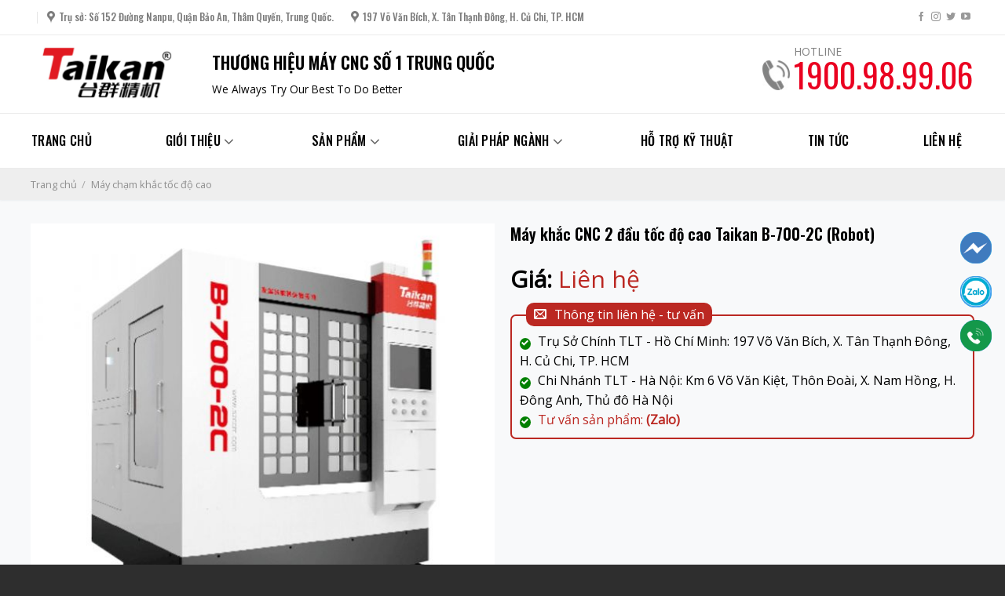

--- FILE ---
content_type: text/html; charset=UTF-8
request_url: https://taikan.vn/san-pham/may-khac-cnc-2-dau-toc-do-cao-taikan-b-700-2c-robot/
body_size: 26090
content:
<!DOCTYPE html>
<!--[if IE 9 ]> <html lang="vi" prefix="og: https://ogp.me/ns#" class="ie9 loading-site no-js"> <![endif]-->
<!--[if IE 8 ]> <html lang="vi" prefix="og: https://ogp.me/ns#" class="ie8 loading-site no-js"> <![endif]-->
<!--[if (gte IE 9)|!(IE)]><!--><html lang="vi" prefix="og: https://ogp.me/ns#" class="loading-site no-js"> <!--<![endif]-->
<head>
	<meta charset="UTF-8" />
	<link rel="profile" href="https://gmpg.org/xfn/11" />
	<link rel="pingback" href="https://taikan.vn/xmlrpc.php" />

	<script>(function(html){html.className = html.className.replace(/\bno-js\b/,'js')})(document.documentElement);</script>
<meta name="viewport" content="width=device-width, initial-scale=1, maximum-scale=1" />
<!-- Search Engine Optimization by Rank Math - https://rankmath.com/ -->
<title>Máy khắc CNC 2 đầu tốc độ cao Taikan B-700-2C (Robot) - THƯƠNG HIỆU MÁY CNC SỐ 1 TRUNG QUỐC</title>
<meta name="description" content="Bệ / dầm của máy công cụ được làm bằng đá cẩm thạch nhân tạo, có khả năng chống ăn mòn mạnh, ổn định nhiệt tuyệt vời và giữ độ chính xác tốt; cấu trúc chính"/>
<meta name="robots" content="index, follow, max-snippet:-1, max-video-preview:-1, max-image-preview:large"/>
<link rel="canonical" href="https://taikan.vn/san-pham/may-khac-cnc-2-dau-toc-do-cao-taikan-b-700-2c-robot/" />
<meta property="og:locale" content="vi_VN" />
<meta property="og:type" content="product" />
<meta property="og:title" content="Máy khắc CNC 2 đầu tốc độ cao Taikan B-700-2C (Robot) - THƯƠNG HIỆU MÁY CNC SỐ 1 TRUNG QUỐC" />
<meta property="og:description" content="Bệ / dầm của máy công cụ được làm bằng đá cẩm thạch nhân tạo, có khả năng chống ăn mòn mạnh, ổn định nhiệt tuyệt vời và giữ độ chính xác tốt; cấu trúc chính" />
<meta property="og:url" content="https://taikan.vn/san-pham/may-khac-cnc-2-dau-toc-do-cao-taikan-b-700-2c-robot/" />
<meta property="og:site_name" content="THƯƠNG HIỆU MÁY CNC SỐ 1 TRUNG QUỐC" />
<meta property="og:updated_time" content="2025-07-03T13:21:10+07:00" />
<meta property="og:image" content="https://taikan.vn/wp-content/uploads/2022/07/may-khac-cnc-2-dau-toc-do-cao-taikan-b-700-2c.jpg" />
<meta property="og:image:secure_url" content="https://taikan.vn/wp-content/uploads/2022/07/may-khac-cnc-2-dau-toc-do-cao-taikan-b-700-2c.jpg" />
<meta property="og:image:width" content="1000" />
<meta property="og:image:height" content="1000" />
<meta property="og:image:alt" content="Máy khắc CNC 2 đầu tốc độ cao Taikan B-700-2C (Robot)" />
<meta property="og:image:type" content="image/jpeg" />
<meta property="product:price:currency" content="VND" />
<meta property="product:availability" content="instock" />
<meta name="twitter:card" content="summary_large_image" />
<meta name="twitter:title" content="Máy khắc CNC 2 đầu tốc độ cao Taikan B-700-2C (Robot) - THƯƠNG HIỆU MÁY CNC SỐ 1 TRUNG QUỐC" />
<meta name="twitter:description" content="Bệ / dầm của máy công cụ được làm bằng đá cẩm thạch nhân tạo, có khả năng chống ăn mòn mạnh, ổn định nhiệt tuyệt vời và giữ độ chính xác tốt; cấu trúc chính" />
<meta name="twitter:image" content="https://taikan.vn/wp-content/uploads/2022/07/may-khac-cnc-2-dau-toc-do-cao-taikan-b-700-2c.jpg" />
<meta name="twitter:label1" content="Price" />
<meta name="twitter:data1" content="0&nbsp;&#8363;" />
<meta name="twitter:label2" content="Availability" />
<meta name="twitter:data2" content="In stock" />
<!-- /Rank Math WordPress SEO plugin -->

<link rel='dns-prefetch' href='//www.googletagmanager.com' />
<link rel='dns-prefetch' href='//cdn.jsdelivr.net' />
<link rel='dns-prefetch' href='//fonts.googleapis.com' />
<link rel="alternate" type="application/rss+xml" title="Dòng thông tin THƯƠNG HIỆU MÁY CNC SỐ 1 TRUNG QUỐC &raquo;" href="https://taikan.vn/feed/" />
<link rel="alternate" type="application/rss+xml" title="Dòng phản hồi THƯƠNG HIỆU MÁY CNC SỐ 1 TRUNG QUỐC &raquo;" href="https://taikan.vn/comments/feed/" />
<link rel="prefetch" href="https://taikan.vn/wp-content/themes/flatsome/assets/js/chunk.countup.fe2c1016.js" />
<link rel="prefetch" href="https://taikan.vn/wp-content/themes/flatsome/assets/js/chunk.sticky-sidebar.a58a6557.js" />
<link rel="prefetch" href="https://taikan.vn/wp-content/themes/flatsome/assets/js/chunk.tooltips.29144c1c.js" />
<link rel="prefetch" href="https://taikan.vn/wp-content/themes/flatsome/assets/js/chunk.vendors-popups.947eca5c.js" />
<link rel="prefetch" href="https://taikan.vn/wp-content/themes/flatsome/assets/js/chunk.vendors-slider.f0d2cbc9.js" />
<link rel='stylesheet' id='classic-theme-styles-css' href='https://taikan.vn/wp-includes/css/classic-themes.min.css?ver=1' type='text/css' media='all' />
<link rel='stylesheet' id='contact-form-7-css' href='https://taikan.vn/wp-content/plugins/contact-form-7/includes/css/styles.css?ver=5.7.7' type='text/css' media='all' />
<link rel='stylesheet' id='photoswipe-css' href='https://taikan.vn/wp-content/plugins/woocommerce/assets/css/photoswipe/photoswipe.min.css?ver=7.0.1' type='text/css' media='all' />
<link rel='stylesheet' id='photoswipe-default-skin-css' href='https://taikan.vn/wp-content/plugins/woocommerce/assets/css/photoswipe/default-skin/default-skin.min.css?ver=7.0.1' type='text/css' media='all' />
<style id='woocommerce-inline-inline-css' type='text/css'>
.woocommerce form .form-row .required { visibility: visible; }
</style>
<link rel='stylesheet' id='flatsome-swatches-frontend-css' href='https://taikan.vn/wp-content/themes/flatsome/assets/css/extensions/flatsome-swatches-frontend.css?ver=3.15.6' type='text/css' media='all' />
<link rel='stylesheet' id='flatsome-main-css' href='https://taikan.vn/wp-content/themes/flatsome/assets/css/flatsome.css?ver=3.15.6' type='text/css' media='all' />
<style id='flatsome-main-inline-css' type='text/css'>
@font-face {
				font-family: "fl-icons";
				font-display: block;
				src: url(https://taikan.vn/wp-content/themes/flatsome/assets/css/icons/fl-icons.eot?v=3.15.6);
				src:
					url(https://taikan.vn/wp-content/themes/flatsome/assets/css/icons/fl-icons.eot#iefix?v=3.15.6) format("embedded-opentype"),
					url(https://taikan.vn/wp-content/themes/flatsome/assets/css/icons/fl-icons.woff2?v=3.15.6) format("woff2"),
					url(https://taikan.vn/wp-content/themes/flatsome/assets/css/icons/fl-icons.ttf?v=3.15.6) format("truetype"),
					url(https://taikan.vn/wp-content/themes/flatsome/assets/css/icons/fl-icons.woff?v=3.15.6) format("woff"),
					url(https://taikan.vn/wp-content/themes/flatsome/assets/css/icons/fl-icons.svg?v=3.15.6#fl-icons) format("svg");
			}
</style>
<link rel='stylesheet' id='flatsome-shop-css' href='https://taikan.vn/wp-content/themes/flatsome/assets/css/flatsome-shop.css?ver=3.15.6' type='text/css' media='all' />
<link rel='stylesheet' id='flatsome-style-css' href='https://taikan.vn/wp-content/themes/flatsome-child/style.css?ver=3.0' type='text/css' media='all' />
<link rel='stylesheet' id='flatsome-googlefonts-css' href='//fonts.googleapis.com/css?family=Oswald%3Aregular%2C600%2C500%7COpen+Sans%3Aregular%2Cregular%7CNoto+Sans+SC%3Aregular%2Cregular&#038;display=swap&#038;ver=3.9' type='text/css' media='all' />
<script type='text/javascript' src='https://taikan.vn/wp-includes/js/jquery/jquery.min.js?ver=3.6.1' id='jquery-core-js'></script>

<!-- Google Analytics snippet added by Site Kit -->
<script type='text/javascript' src='https://www.googletagmanager.com/gtag/js?id=G-Z19WML53KP' id='google_gtagjs-js' async></script>
<script type='text/javascript' id='google_gtagjs-js-after'>
window.dataLayer = window.dataLayer || [];function gtag(){dataLayer.push(arguments);}
gtag('set', 'linker', {"domains":["taikan.vn"]} );
gtag("js", new Date());
gtag("set", "developer_id.dZTNiMT", true);
gtag("config", "G-Z19WML53KP");
</script>

<!-- End Google Analytics snippet added by Site Kit -->
<link rel="https://api.w.org/" href="https://taikan.vn/wp-json/" /><link rel="alternate" type="application/json" href="https://taikan.vn/wp-json/wp/v2/product/1830" /><link rel="EditURI" type="application/rsd+xml" title="RSD" href="https://taikan.vn/xmlrpc.php?rsd" />
<link rel="wlwmanifest" type="application/wlwmanifest+xml" href="https://taikan.vn/wp-includes/wlwmanifest.xml" />
<meta name="generator" content="WordPress 6.1.9" />
<link rel='shortlink' href='https://taikan.vn/?p=1830' />
<link rel="alternate" type="application/json+oembed" href="https://taikan.vn/wp-json/oembed/1.0/embed?url=https%3A%2F%2Ftaikan.vn%2Fsan-pham%2Fmay-khac-cnc-2-dau-toc-do-cao-taikan-b-700-2c-robot%2F" />
<link rel="alternate" type="text/xml+oembed" href="https://taikan.vn/wp-json/oembed/1.0/embed?url=https%3A%2F%2Ftaikan.vn%2Fsan-pham%2Fmay-khac-cnc-2-dau-toc-do-cao-taikan-b-700-2c-robot%2F&#038;format=xml" />
<meta name="generator" content="Site Kit by Google 1.123.0" /><style>.bg{opacity: 0; transition: opacity 1s; -webkit-transition: opacity 1s;} .bg-loaded{opacity: 1;}</style><!--[if IE]><link rel="stylesheet" type="text/css" href="https://taikan.vn/wp-content/themes/flatsome/assets/css/ie-fallback.css"><script src="//cdnjs.cloudflare.com/ajax/libs/html5shiv/3.6.1/html5shiv.js"></script><script>var head = document.getElementsByTagName('head')[0],style = document.createElement('style');style.type = 'text/css';style.styleSheet.cssText = ':before,:after{content:none !important';head.appendChild(style);setTimeout(function(){head.removeChild(style);}, 0);</script><script src="https://taikan.vn/wp-content/themes/flatsome/assets/libs/ie-flexibility.js"></script><![endif]--><script>
// (function ($) {
//     $(document).ready(function () {
//         $('body').on('click mouseover','.category-page-row aside.widget:not(.widget_product_categories) .widget-title',function () {
//             var thisParent = $(this).parent(), obj = $('ul.woocommerce-widget-layered-nav-list',thisParent);
//             if (obj.is(':visible')){
//                 obj.hide();
//             }else {
//                 $('ul.woocommerce-widget-layered-nav-list').hide();
//                 obj.show();
//             }
//         });

//         $(document).mouseup(function (e) {
//             var container = $(".devvn_sidebar_filter span.widget-title.devvn-sidebar-filter, .devvn_sidebar_filter aside.widget ul");
//             if (!container.is(e.target) && container.has(e.target).length === 0) {
//                 var thisWrap = container.closest('.devvn_sidebar_filter');
//                 $('aside.widget ul.woocommerce-widget-layered-nav-list', thisWrap).hide();
//             }
//         });
//         function devvn_setting_out_theme(){
//             let wigetLayer = $('.category-page-row aside.widget.woocommerce-widget-layered-nav'), len = wigetLayer.length, dem = 0;
//             wigetLayer.each(function () {
//                 dem++;
//                 if (dem == len){
//                     $(this).addClass('devvn_last');
//                 }
//             });
//         }
//         devvn_setting_out_theme();
//     });
// })(jQuery);
</script>	<noscript><style>.woocommerce-product-gallery{ opacity: 1 !important; }</style></noscript>
	

<script type="application/ld+json" class="saswp-schema-markup-output">
[{"@context":"https://schema.org/","@type":"Product","@id":"https://taikan.vn/san-pham/may-khac-cnc-2-dau-toc-do-cao-taikan-b-700-2c-robot/#Product","url":"https://taikan.vn/san-pham/may-khac-cnc-2-dau-toc-do-cao-taikan-b-700-2c-robot/","name":"Máy khắc CNC 2 đầu tốc độ cao Taikan B-700-2C (Robot)","sku":"1830","description":"ĐẶC TÍNH SẢN PHẨM\r\n\r\n \tVật liệu và cấu trúc của thân chính của máy công cụ---độ cứng cao và ổn định tốt:\r\n\r\nBệ / dầm của máy công cụ được làm bằng đá cẩm thạch nhân tạo, có khả năng chống ăn mòn mạnh, ổn định nhiệt tuyệt vời và giữ độ chính xác tốt; cấu trúc chính của máy công cụ được phân tích bằng máy tính phần tử hữu hạn, và cấu trúc của giường và dầm là hợp lý sắp xếp. ổn định tốt hơn;\r\n\r\n\r\n \tCác thành phần chính được nhập khẩu---độ chính xác cao và độ tin cậy tốt:\r\n\r\n Mỗi trục sử dụng dẫn hướng tuyến tính bi có độ chính xác cao (cấp P) và vít dẫn (cấp C3) để thực hiện gia công chính xác cao của máy công cụ;\r\n\r\n\r\n \tBộ điều khiển đường sắt mặt đất:\r\n\r\n Với bộ điều khiển đường sắt mặt đất tự chế tạo, bộ chế tác đã được cải tiến sau vài năm sử dụng và đã tạo thành một bộ thao tác ổn định với khả năng bảo vệ cao, độ ổn định cao và tuổi thọ lâu dài. Với 50 hộp vật liệu dung lượng cao, nó có thể cải thiện hiệu quả quá trình xử lý hiệu quả và tỷ lệ sử dụng máy móc, giảm đầu vào lao động;\r\n\r\n\r\n \tTạp chí công cụ servo nội tuyến:\r\n\r\nỔ lăn dao là ổ lăn dao dạng thẳng servo và chuyển động theo hướng Y nằm trên cùng đường ray với trục Y. Ổ lăn dao ở xa vùng xử lý mà không cần thay dao và hiệu quả bảo vệ tốt ; nó có thể tận dụng tối đa nhịp giàn để tăng sức chứa ổ lăn của dụng cụ;\r\n\r\n\r\n \tPhạm vi ứng dụng---thông dụng đa ngành, phù hợp với nhiều chế biến sản phẩm khác nhau:\r\n\r\nMáy khắc có nhiều ứng dụng và được sử dụng rộng rãi trong việc mở và xử lý hình dạng của nắp kính trước và sau của điện thoại di động, cũng như xử lý phim bảo vệ, cắt và vát PC, acrylic, và ống kính cửa sổ PET .\r\n\r\nKHU VỰC ỨNG DỤNG\r\nMáy khắc có nhiều ứng dụng và được sử dụng rộng rãi trong việc mở và xử lý hình dạng của nắp kính trước và sau của điện thoại di động; cũng như xử lý phim bảo vệ;\r\ncắt, vát mép ống kính cửa sổ PC, acrylic, PET .\r\nTHÔNG SỐ SẢN PHẨM\r\n\r\n\r\n\r\nTên\r\ndự án  \r\nThông số\r\n\r\n\r\nbàn làm việc\r\n Kích thước bàn (mm )\r\n 700 * 500\r\n\r\n\r\n Khoảng cách từ bàn đến mũi trục chính (mm)\r\n 60 - 150\r\n\r\n\r\n Trọng lượng chịu tải tối đa ( Kg)\r\n 150\r\n\r\n\r\n Bảng T-slot\r\n 7-8 * 56,5\r\n\r\n\r\nhành trình\r\n Hành trình theo hướng X (mm)\r\n 370\r\n\r\n\r\n Di chuyển theo hướng Y (mm)\r\n 200\r\n\r\n\r\n Hành trình Z (mm)\r\n 90\r\n\r\n\r\nCon quay\r\n Công suất trục chính (K w)\r\n 4.0\r\n\r\n\r\n Tốc độ tối đa của trục chính (vòng / phút)\r\n 60 000\r\n\r\n\r\n Đường kính trục chính (mm)\r\n φ62 _\r\n\r\n\r\n Phương pháp thay đổi công cụ trục chính\r\n Bộ thay đổi công cụ khí nén\r\n\r\n\r\n Khoảng cách trục chính\r\n 350\r\n\r\n\r\n    THÔNG SỐ KỸ THUẬT CỦA SHANK\r\n LOẠI TAY CẦM THẲNG (Φ3.175 Φ4 Φ6.0)\r\n\r\n\r\n Dòng chảy tĩnh của đầu trục (mặt đầu trục chính cách que thử 5mm) (μm)\r\n ≤2\r\n\r\n\r\nTỷ lệ thức ăn\r\n Tốc độ nạp liệu chạy khô tối đa (m / phút)\r\n 15\r\n\r\n\r\n Tốc độ cắt tối đa (m / phút)\r\n 0 - 8\r\n\r\n\r\nĐộ chính xác của máy công cụ\r\n Định vị chính xác: X / Y / Z (mm)\r\n 0,005 / 0,005 / 0,005  ( 300mm)\r\n\r\n\r\n Độ chính xác định vị lặp lại: X / Y / Z (mm)\r\n 0,003 / 0,003 / 0,003\r\n\r\n\r\n Độ chính xác của vòng tròn (mm)\r\n ≤0,01 5 / φ300\r\n\r\n\r\nngười thao túng\r\n NGƯỜI THAO TÚNG\r\n    Bộ điều khiển đường sắt mặt đất\r\n\r\n\r\nLàm mát trục chính\r\n Công suất làm mát trục chính làm mát (W)\r\n ≥1000\r\n\r\n\r\nThiết bị bôi trơn\r\n Phương pháp bôi trơn\r\n Bôi trơn bằng mỡ mỏng tự động\r\n\r\n\r\nnguồn năng lượng\r\n Áp suất không khí (Mpa)\r\n ≥0,6\r\n\r\n\r\n Giao diện nguồn chân không bên ngoài\r\n φ19 đường kính trong 2m\r\n\r\n\r\n Nhu cầu điện (Kw)\r\n 9.5\r\n\r\n\r\nCác thông số khác\r\n Kích thước (trước và sau * trái và phải * lên và xuống mm)\r\n 2279 * 1653 * 2171\r\n\r\n\r\n Trọng lượng (Trọng lượng khoảng: Kg)\r\n 2080\r\n\r\n\r\n Có định cấu hình chức năng giám sát và truyền dẫn mạng hay không\r\n Có\r\n\r\n\r\n Có định cấu hình bộ thiết lập công cụ hay không\r\n Có\r\n\r\n\r\n\r\nLưu ý: Hình dạng của máy công cụ đã thay đổi do cấu hình mà không cần thông báo thêm.\r\n\r\nTAIKAN – THƯƠNG HIỆU MÁY CNC TẠI THỊ TRƯỜNG TRUNG QUỐC\r\nTaikan được thành lập vào năm 2005 đang là thương hiệu máy CNC số 1 tại thị trường Trung Quốc, với số lượng bán ra đạt hàng chục nghìn chiếc/ mẫu/ năm. Hiện nay, máy CNC Taikan đang có mặt tại hơn 50 quốc gia trên toàn thế giới từ Châu Âu, Châu Mỹ và Châu Á. Đồng thời, có hơn 50.000 ứng dụng với máy CNC Taikan trong ngành công nghiệp, đóng góp quan trọng vào sự phát triển toàn cầu.\r\n\r\nTULOCTECH là nhà phân phối chính thức của Taikan tại thị trường Việt Nam và chúng tôi có hơn 15 năm kinh nghiệm trong lĩnh vực cung cấp máy CNC, được hàng ngàn khách hàng trên khắp cả nước lựa chọn. Với uy tín và những thế mạnh của mình, TULOCTECH luôn mang lại những lợi ích tốt nhất của khách hàng khi mua máy CNC Taikan.\r\n\r\n \tĐảm bảo 100% hàng chính hãng, nguyên tem nguyên kiện\r\n \tChính sách bảo hành minh bạch, với thời gian lên đến 24 tháng\r\n \tĐáp ứng ngay lập tức khi máy khách hàng bị lỗi với linh kiện có sẵn tại kho\r\n \tĐội ngũ kỹ thuật giàu kinh nghiệm, được kỹ thuật hãng Taikan đào tạo trực tiếp\r\n \tLuôn giúp khách hàng có sự lựa chọn tốt nhất\r\n \tTrả góp 12 tháng\r\n\r\nĐể mua hàng, tư vấn, giải đáp các thắc mắc chi tiết hơn về trung tâm gia công ngang Taikan T-H11 hãy liên hệ với TULOCTECH nhé!\r\n————\r\nNHÀ PHÂN PHỐI ĐỘC QUYỀN THƯƠNG HIỆU TAIKAN TẠI VIỆT NAM\r\n\r\n \tTrụ Sở Chính: 451 Lý Thường Kiệt, Phường Tân Hoà, TP. HCM\r\n \tChi nhánh TLT – Hồ Chí Minh: 197 Võ Văn Bích, Xã Phú Hòa Đông, TP. HCM\r\n \tChi Nhánh TLT – Hà Nội: Km6 Võ Văn Kiệt, Xã Phúc Thịnh, Thủ đô Hà Nội\r\n \tChi nhánh TLT – Bắc Ninh: Đ. Lê Thái Tổ, Phường Võ Cường, Tỉnh Bắc Ninh (Kế bên Honda, đối diện Toyota)\r\n \tHotline: 1900.98.99.06","mpn":"1830","brand":{"@type":"Brand","name":"THƯƠNG HIỆU MÁY CNC SỐ 1 TRUNG QUỐC"},"aggregateRating":{"@type":"AggregateRating","ratingValue":"5","reviewCount":1},"review":[{"@type":"Review","author":{"@type":"Person","name":"Xuân Ninh"},"datePublished":"2022-07-15T11:50:12+07:00","description":"ĐẶC TÍNH SẢN PHẨM Vật liệu và cấu trúc của thân chính của máy công cụ---độ cứng cao và ổn định tốt: Bệ / dầm của máy công cụ được làm bằng đá cẩm thạch nhân tạo, có khả năng chống ăn mòn mạnh, ổn định nhiệt tuyệt vời và giữ độ chính xác tốt; cấu trúc","reviewRating":{"@type":"Rating","bestRating":"5","ratingValue":"5","worstRating":"1"}}],"image":[{"@type":"ImageObject","@id":"https://taikan.vn/san-pham/may-khac-cnc-2-dau-toc-do-cao-taikan-b-700-2c-robot/#primaryimage","url":"https://taikan.vn/wp-content/uploads/2022/07/may-khac-cnc-2-dau-toc-do-cao-taikan-b-700-2c-1200x1200.jpg","width":"1200","height":"1200"},{"@type":"ImageObject","url":"https://taikan.vn/wp-content/uploads/2022/07/may-khac-cnc-2-dau-toc-do-cao-taikan-b-700-2c-1200x900.jpg","width":"1200","height":"900"},{"@type":"ImageObject","url":"https://taikan.vn/wp-content/uploads/2022/07/may-khac-cnc-2-dau-toc-do-cao-taikan-b-700-2c-1200x675.jpg","width":"1200","height":"675"}]}]
</script>

<link rel="icon" href="https://taikan.vn/wp-content/uploads/2022/07/cropped-192-Copy-32x32.png" sizes="32x32" />
<link rel="icon" href="https://taikan.vn/wp-content/uploads/2022/07/cropped-192-Copy-192x192.png" sizes="192x192" />
<link rel="apple-touch-icon" href="https://taikan.vn/wp-content/uploads/2022/07/cropped-192-Copy-180x180.png" />
<meta name="msapplication-TileImage" content="https://taikan.vn/wp-content/uploads/2022/07/cropped-192-Copy-270x270.png" />
<style id="custom-css" type="text/css">:root {--primary-color: #bb2822;}.container-width, .full-width .ubermenu-nav, .container, .row{max-width: 1230px}.row.row-collapse{max-width: 1200px}.row.row-small{max-width: 1222.5px}.row.row-large{max-width: 1260px}.header-main{height: 100px}#logo img{max-height: 100px}#logo{width:200px;}#logo img{padding:3px 0;}.header-bottom{min-height: 70px}.header-top{min-height: 45px}.transparent .header-main{height: 30px}.transparent #logo img{max-height: 30px}.has-transparent + .page-title:first-of-type,.has-transparent + #main > .page-title,.has-transparent + #main > div > .page-title,.has-transparent + #main .page-header-wrapper:first-of-type .page-title{padding-top: 110px;}.header.show-on-scroll,.stuck .header-main{height:70px!important}.stuck #logo img{max-height: 70px!important}.header-bg-color {background-color: #ffffff}.header-bottom {background-color: #ffffff}.top-bar-nav > li > a{line-height: 16px }.stuck .header-main .nav > li > a{line-height: 50px }.header-bottom-nav > li > a{line-height: 25px }@media (max-width: 549px) {.header-main{height: 70px}#logo img{max-height: 70px}}.nav-dropdown-has-arrow.nav-dropdown-has-border li.has-dropdown:before{border-bottom-color: #ffffff;}.nav .nav-dropdown{border-color: #ffffff }.nav-dropdown{font-size:92%}.nav-dropdown-has-arrow li.has-dropdown:after{border-bottom-color: #ffffff;}.nav .nav-dropdown{background-color: #ffffff}.header-top{background-color:#ffffff!important;}/* Color */.accordion-title.active, .has-icon-bg .icon .icon-inner,.logo a, .primary.is-underline, .primary.is-link, .badge-outline .badge-inner, .nav-outline > li.active> a,.nav-outline >li.active > a, .cart-icon strong,[data-color='primary'], .is-outline.primary{color: #bb2822;}/* Color !important */[data-text-color="primary"]{color: #bb2822!important;}/* Background Color */[data-text-bg="primary"]{background-color: #bb2822;}/* Background */.scroll-to-bullets a,.featured-title, .label-new.menu-item > a:after, .nav-pagination > li > .current,.nav-pagination > li > span:hover,.nav-pagination > li > a:hover,.has-hover:hover .badge-outline .badge-inner,button[type="submit"], .button.wc-forward:not(.checkout):not(.checkout-button), .button.submit-button, .button.primary:not(.is-outline),.featured-table .title,.is-outline:hover, .has-icon:hover .icon-label,.nav-dropdown-bold .nav-column li > a:hover, .nav-dropdown.nav-dropdown-bold > li > a:hover, .nav-dropdown-bold.dark .nav-column li > a:hover, .nav-dropdown.nav-dropdown-bold.dark > li > a:hover, .header-vertical-menu__opener ,.is-outline:hover, .tagcloud a:hover,.grid-tools a, input[type='submit']:not(.is-form), .box-badge:hover .box-text, input.button.alt,.nav-box > li > a:hover,.nav-box > li.active > a,.nav-pills > li.active > a ,.current-dropdown .cart-icon strong, .cart-icon:hover strong, .nav-line-bottom > li > a:before, .nav-line-grow > li > a:before, .nav-line > li > a:before,.banner, .header-top, .slider-nav-circle .flickity-prev-next-button:hover svg, .slider-nav-circle .flickity-prev-next-button:hover .arrow, .primary.is-outline:hover, .button.primary:not(.is-outline), input[type='submit'].primary, input[type='submit'].primary, input[type='reset'].button, input[type='button'].primary, .badge-inner{background-color: #bb2822;}/* Border */.nav-vertical.nav-tabs > li.active > a,.scroll-to-bullets a.active,.nav-pagination > li > .current,.nav-pagination > li > span:hover,.nav-pagination > li > a:hover,.has-hover:hover .badge-outline .badge-inner,.accordion-title.active,.featured-table,.is-outline:hover, .tagcloud a:hover,blockquote, .has-border, .cart-icon strong:after,.cart-icon strong,.blockUI:before, .processing:before,.loading-spin, .slider-nav-circle .flickity-prev-next-button:hover svg, .slider-nav-circle .flickity-prev-next-button:hover .arrow, .primary.is-outline:hover{border-color: #bb2822}.nav-tabs > li.active > a{border-top-color: #bb2822}.widget_shopping_cart_content .blockUI.blockOverlay:before { border-left-color: #bb2822 }.woocommerce-checkout-review-order .blockUI.blockOverlay:before { border-left-color: #bb2822 }/* Fill */.slider .flickity-prev-next-button:hover svg,.slider .flickity-prev-next-button:hover .arrow{fill: #bb2822;}/* Background Color */[data-icon-label]:after, .secondary.is-underline:hover,.secondary.is-outline:hover,.icon-label,.button.secondary:not(.is-outline),.button.alt:not(.is-outline), .badge-inner.on-sale, .button.checkout, .single_add_to_cart_button, .current .breadcrumb-step{ background-color:#0086ca; }[data-text-bg="secondary"]{background-color: #0086ca;}/* Color */.secondary.is-underline,.secondary.is-link, .secondary.is-outline,.stars a.active, .star-rating:before, .woocommerce-page .star-rating:before,.star-rating span:before, .color-secondary{color: #0086ca}/* Color !important */[data-text-color="secondary"]{color: #0086ca!important;}/* Border */.secondary.is-outline:hover{border-color:#0086ca}body{font-size: 100%;}@media screen and (max-width: 549px){body{font-size: 100%;}}body{font-family:"Open Sans", sans-serif}body{font-weight: 0}body{color: #000000}.nav > li > a {font-family:"Oswald", sans-serif;}.mobile-sidebar-levels-2 .nav > li > ul > li > a {font-family:"Oswald", sans-serif;}.nav > li > a {font-weight: 500;}.mobile-sidebar-levels-2 .nav > li > ul > li > a {font-weight: 500;}h1,h2,h3,h4,h5,h6,.heading-font, .off-canvas-center .nav-sidebar.nav-vertical > li > a{font-family: "Oswald", sans-serif;}h1,h2,h3,h4,h5,h6,.heading-font,.banner h1,.banner h2{font-weight: 600;}h1,h2,h3,h4,h5,h6,.heading-font{color: #000000;}.alt-font{font-family: "Noto Sans SC", sans-serif;}.alt-font{font-weight: 0!important;}.header:not(.transparent) .top-bar-nav > li > a {color: #dd3333;}.header:not(.transparent) .header-nav-main.nav > li > a {color: #000000;}.header:not(.transparent) .header-nav-main.nav > li > a:hover,.header:not(.transparent) .header-nav-main.nav > li.active > a,.header:not(.transparent) .header-nav-main.nav > li.current > a,.header:not(.transparent) .header-nav-main.nav > li > a.active,.header:not(.transparent) .header-nav-main.nav > li > a.current{color: #603814;}.header-nav-main.nav-line-bottom > li > a:before,.header-nav-main.nav-line-grow > li > a:before,.header-nav-main.nav-line > li > a:before,.header-nav-main.nav-box > li > a:hover,.header-nav-main.nav-box > li.active > a,.header-nav-main.nav-pills > li > a:hover,.header-nav-main.nav-pills > li.active > a{color:#FFF!important;background-color: #603814;}.header:not(.transparent) .header-bottom-nav.nav > li > a{color: #000000;}.header:not(.transparent) .header-bottom-nav.nav > li > a:hover,.header:not(.transparent) .header-bottom-nav.nav > li.active > a,.header:not(.transparent) .header-bottom-nav.nav > li.current > a,.header:not(.transparent) .header-bottom-nav.nav > li > a.active,.header:not(.transparent) .header-bottom-nav.nav > li > a.current{color: #d01319;}.header-bottom-nav.nav-line-bottom > li > a:before,.header-bottom-nav.nav-line-grow > li > a:before,.header-bottom-nav.nav-line > li > a:before,.header-bottom-nav.nav-box > li > a:hover,.header-bottom-nav.nav-box > li.active > a,.header-bottom-nav.nav-pills > li > a:hover,.header-bottom-nav.nav-pills > li.active > a{color:#FFF!important;background-color: #d01319;}a{color: #000000;}a:hover{color: #d01319;}.tagcloud a:hover{border-color: #d01319;background-color: #d01319;}.shop-page-title.featured-title .title-overlay{background-color: rgba(0,0,0,0.82);}.shop-page-title.featured-title .title-bg{background-image: url(https://taikan.vn/wp-content/uploads/2021/03/bg-san-pham.jpg);}@media screen and (min-width: 550px){.products .box-vertical .box-image{min-width: 300px!important;width: 300px!important;}}.footer-1{background-color: #ffffff}.footer-2{background-color: #2e2e2e}.absolute-footer, html{background-color: #2e2e2e}.page-title-small + main .product-container > .row{padding-top:0;}.label-new.menu-item > a:after{content:"New";}.label-hot.menu-item > a:after{content:"Hot";}.label-sale.menu-item > a:after{content:"Sale";}.label-popular.menu-item > a:after{content:"Popular";}</style><style id="flatsome-swatches-css" type="text/css">.variations th,.variations td {display: block;}.variations .label {display: flex;align-items: center;}.variations .label label {margin: .5em 0;}.ux-swatch-selected-value {font-weight: normal;font-size: .9em;}</style></head>

<body data-rsssl=1 class="product-template-default single single-product postid-1830 theme-flatsome woocommerce woocommerce-page woocommerce-no-js lightbox nav-dropdown-has-arrow nav-dropdown-has-shadow nav-dropdown-has-border mobile-submenu-slide mobile-submenu-slide-levels-1">

<svg xmlns="http://www.w3.org/2000/svg" viewBox="0 0 0 0" width="0" height="0" focusable="false" role="none" style="visibility: hidden; position: absolute; left: -9999px; overflow: hidden;" ><defs><filter id="wp-duotone-dark-grayscale"><feColorMatrix color-interpolation-filters="sRGB" type="matrix" values=" .299 .587 .114 0 0 .299 .587 .114 0 0 .299 .587 .114 0 0 .299 .587 .114 0 0 " /><feComponentTransfer color-interpolation-filters="sRGB" ><feFuncR type="table" tableValues="0 0.49803921568627" /><feFuncG type="table" tableValues="0 0.49803921568627" /><feFuncB type="table" tableValues="0 0.49803921568627" /><feFuncA type="table" tableValues="1 1" /></feComponentTransfer><feComposite in2="SourceGraphic" operator="in" /></filter></defs></svg><svg xmlns="http://www.w3.org/2000/svg" viewBox="0 0 0 0" width="0" height="0" focusable="false" role="none" style="visibility: hidden; position: absolute; left: -9999px; overflow: hidden;" ><defs><filter id="wp-duotone-grayscale"><feColorMatrix color-interpolation-filters="sRGB" type="matrix" values=" .299 .587 .114 0 0 .299 .587 .114 0 0 .299 .587 .114 0 0 .299 .587 .114 0 0 " /><feComponentTransfer color-interpolation-filters="sRGB" ><feFuncR type="table" tableValues="0 1" /><feFuncG type="table" tableValues="0 1" /><feFuncB type="table" tableValues="0 1" /><feFuncA type="table" tableValues="1 1" /></feComponentTransfer><feComposite in2="SourceGraphic" operator="in" /></filter></defs></svg><svg xmlns="http://www.w3.org/2000/svg" viewBox="0 0 0 0" width="0" height="0" focusable="false" role="none" style="visibility: hidden; position: absolute; left: -9999px; overflow: hidden;" ><defs><filter id="wp-duotone-purple-yellow"><feColorMatrix color-interpolation-filters="sRGB" type="matrix" values=" .299 .587 .114 0 0 .299 .587 .114 0 0 .299 .587 .114 0 0 .299 .587 .114 0 0 " /><feComponentTransfer color-interpolation-filters="sRGB" ><feFuncR type="table" tableValues="0.54901960784314 0.98823529411765" /><feFuncG type="table" tableValues="0 1" /><feFuncB type="table" tableValues="0.71764705882353 0.25490196078431" /><feFuncA type="table" tableValues="1 1" /></feComponentTransfer><feComposite in2="SourceGraphic" operator="in" /></filter></defs></svg><svg xmlns="http://www.w3.org/2000/svg" viewBox="0 0 0 0" width="0" height="0" focusable="false" role="none" style="visibility: hidden; position: absolute; left: -9999px; overflow: hidden;" ><defs><filter id="wp-duotone-blue-red"><feColorMatrix color-interpolation-filters="sRGB" type="matrix" values=" .299 .587 .114 0 0 .299 .587 .114 0 0 .299 .587 .114 0 0 .299 .587 .114 0 0 " /><feComponentTransfer color-interpolation-filters="sRGB" ><feFuncR type="table" tableValues="0 1" /><feFuncG type="table" tableValues="0 0.27843137254902" /><feFuncB type="table" tableValues="0.5921568627451 0.27843137254902" /><feFuncA type="table" tableValues="1 1" /></feComponentTransfer><feComposite in2="SourceGraphic" operator="in" /></filter></defs></svg><svg xmlns="http://www.w3.org/2000/svg" viewBox="0 0 0 0" width="0" height="0" focusable="false" role="none" style="visibility: hidden; position: absolute; left: -9999px; overflow: hidden;" ><defs><filter id="wp-duotone-midnight"><feColorMatrix color-interpolation-filters="sRGB" type="matrix" values=" .299 .587 .114 0 0 .299 .587 .114 0 0 .299 .587 .114 0 0 .299 .587 .114 0 0 " /><feComponentTransfer color-interpolation-filters="sRGB" ><feFuncR type="table" tableValues="0 0" /><feFuncG type="table" tableValues="0 0.64705882352941" /><feFuncB type="table" tableValues="0 1" /><feFuncA type="table" tableValues="1 1" /></feComponentTransfer><feComposite in2="SourceGraphic" operator="in" /></filter></defs></svg><svg xmlns="http://www.w3.org/2000/svg" viewBox="0 0 0 0" width="0" height="0" focusable="false" role="none" style="visibility: hidden; position: absolute; left: -9999px; overflow: hidden;" ><defs><filter id="wp-duotone-magenta-yellow"><feColorMatrix color-interpolation-filters="sRGB" type="matrix" values=" .299 .587 .114 0 0 .299 .587 .114 0 0 .299 .587 .114 0 0 .299 .587 .114 0 0 " /><feComponentTransfer color-interpolation-filters="sRGB" ><feFuncR type="table" tableValues="0.78039215686275 1" /><feFuncG type="table" tableValues="0 0.94901960784314" /><feFuncB type="table" tableValues="0.35294117647059 0.47058823529412" /><feFuncA type="table" tableValues="1 1" /></feComponentTransfer><feComposite in2="SourceGraphic" operator="in" /></filter></defs></svg><svg xmlns="http://www.w3.org/2000/svg" viewBox="0 0 0 0" width="0" height="0" focusable="false" role="none" style="visibility: hidden; position: absolute; left: -9999px; overflow: hidden;" ><defs><filter id="wp-duotone-purple-green"><feColorMatrix color-interpolation-filters="sRGB" type="matrix" values=" .299 .587 .114 0 0 .299 .587 .114 0 0 .299 .587 .114 0 0 .299 .587 .114 0 0 " /><feComponentTransfer color-interpolation-filters="sRGB" ><feFuncR type="table" tableValues="0.65098039215686 0.40392156862745" /><feFuncG type="table" tableValues="0 1" /><feFuncB type="table" tableValues="0.44705882352941 0.4" /><feFuncA type="table" tableValues="1 1" /></feComponentTransfer><feComposite in2="SourceGraphic" operator="in" /></filter></defs></svg><svg xmlns="http://www.w3.org/2000/svg" viewBox="0 0 0 0" width="0" height="0" focusable="false" role="none" style="visibility: hidden; position: absolute; left: -9999px; overflow: hidden;" ><defs><filter id="wp-duotone-blue-orange"><feColorMatrix color-interpolation-filters="sRGB" type="matrix" values=" .299 .587 .114 0 0 .299 .587 .114 0 0 .299 .587 .114 0 0 .299 .587 .114 0 0 " /><feComponentTransfer color-interpolation-filters="sRGB" ><feFuncR type="table" tableValues="0.098039215686275 1" /><feFuncG type="table" tableValues="0 0.66274509803922" /><feFuncB type="table" tableValues="0.84705882352941 0.41960784313725" /><feFuncA type="table" tableValues="1 1" /></feComponentTransfer><feComposite in2="SourceGraphic" operator="in" /></filter></defs></svg>
<a class="skip-link screen-reader-text" href="#main">Skip to content</a>

<div id="wrapper">

	
	<header id="header" class="header has-sticky sticky-shrink">
		<div class="header-wrapper">
			<div id="top-bar" class="header-top hide-for-sticky hide-for-medium">
    <div class="flex-row container">
      <div class="flex-col hide-for-medium flex-left">
          <ul class="nav nav-left medium-nav-center nav-small  nav-divided">
              <li class="html custom html_topbar_right"><li class="">
			  <a target="_blank" rel="noopener noreferrer" href="#" class="tooltip tooltipstered">
			  	 <i class="icon-map-pin-fill" style="font-size:16px;"></i>			     <span>Trụ sở: Số 152 Đường Nanpu, Quận Bảo An, Thâm Quyến, Trung Quốc.</span>
			  </a>
			</li></li><li class="header-contact-wrapper">
		<ul id="header-contact" class="nav nav-divided nav-uppercase header-contact">
					<li class="">
			  <a target="_blank" rel="noopener noreferrer" href="https://maps.google.com/?q=197 Võ Văn Bích, X. Tân Thạnh Đông, H. Củ Chi, TP. HCM" title="197 Võ Văn Bích, X. Tân Thạnh Đông, H. Củ Chi, TP. HCM" class="tooltip">
			  	 <i class="icon-map-pin-fill" style="font-size:16px;"></i>			     <span>
			     	197 Võ Văn Bích, X. Tân Thạnh Đông, H. Củ Chi, TP. HCM			     </span>
			  </a>
			</li>
			
					
			
				</ul>
</li>          </ul>
      </div>

      <div class="flex-col hide-for-medium flex-center">
          <ul class="nav nav-center nav-small  nav-divided">
                        </ul>
      </div>

      <div class="flex-col hide-for-medium flex-right">
         <ul class="nav top-bar-nav nav-right nav-small  nav-divided">
              <li class="html header-social-icons ml-0">
	<div class="social-icons follow-icons" ><a href="https://www.facebook.com/tuloctechnology/" target="_blank" data-label="Facebook" rel="noopener noreferrer nofollow" class="icon plain facebook tooltip" title="Follow on Facebook" aria-label="Follow on Facebook"><i class="icon-facebook" ></i></a><a href="#" target="_blank" rel="noopener noreferrer nofollow" data-label="Instagram" class="icon plain  instagram tooltip" title="Follow on Instagram" aria-label="Follow on Instagram"><i class="icon-instagram" ></i></a><a href="#" target="_blank" data-label="Twitter" rel="noopener noreferrer nofollow" class="icon plain  twitter tooltip" title="Follow on Twitter" aria-label="Follow on Twitter"><i class="icon-twitter" ></i></a><a href="https://www.youtube.com/channel/UC-VFnaYZ94gNc8Ke1rhdGXw" target="_blank" rel="noopener noreferrer nofollow" data-label="YouTube" class="icon plain  youtube tooltip" title="Follow on YouTube" aria-label="Follow on YouTube"><i class="icon-youtube" ></i></a></div></li>          </ul>
      </div>

      
    </div>
</div>
<div id="masthead" class="header-main hide-for-sticky">
      <div class="header-inner flex-row container logo-left medium-logo-center" role="navigation">

          <!-- Logo -->
          <div id="logo" class="flex-col logo">
            
<!-- Header logo -->
<a href="https://taikan.vn/" title="THƯƠNG HIỆU MÁY CNC SỐ 1 TRUNG QUỐC - THƯƠNG HIỆU MÁY CNC SỐ 1 TRUNG QUỐC" rel="home">
		<img width="192" height="95" src="https://taikan.vn/wp-content/uploads/2022/07/logo-taikan-header.png" class="header_logo header-logo" alt="THƯƠNG HIỆU MÁY CNC SỐ 1 TRUNG QUỐC"/><img  width="192" height="95" src="https://taikan.vn/wp-content/uploads/2022/07/logo-taikan-header.png" class="header-logo-dark" alt="THƯƠNG HIỆU MÁY CNC SỐ 1 TRUNG QUỐC"/></a>
          </div>

          <!-- Mobile Left Elements -->
          <div class="flex-col show-for-medium flex-left">
            <ul class="mobile-nav nav nav-left ">
              <li class="nav-icon has-icon">
  <div class="header-button">		<a href="#" data-open="#main-menu" data-pos="left" data-bg="main-menu-overlay" data-color="" class="icon primary button circle is-small" aria-label="Menu" aria-controls="main-menu" aria-expanded="false">
		
		  <i class="icon-menu" ></i>
		  		</a>
	 </div> </li>            </ul>
          </div>

          <!-- Left Elements -->
          <div class="flex-col hide-for-medium flex-left
            flex-grow">
            <ul class="header-nav header-nav-main nav nav-left  nav-size-medium nav-uppercase" >
              <li class="html custom html_topbar_left"><div class="slogan"><h2>THƯƠNG HIỆU MÁY CNC SỐ 1 TRUNG QUỐC</h2><p>We Always Try Our Best To Do Better</p></div></li>            </ul>
          </div>

          <!-- Right Elements -->
          <div class="flex-col hide-for-medium flex-right">
            <ul class="header-nav header-nav-main nav nav-right  nav-size-medium nav-uppercase">
              <li class="header-block"><div class="header-block-block-1">
		<div class="icon-box featured-box head-hotline-box icon-box-left text-left"  >
					<div class="icon-box-img" style="width: 35px">
				<div class="icon">
					<div class="icon-inner" >
						<img width="34" height="37" src="https://taikan.vn/wp-content/uploads/2022/06/tel.jpg" class="attachment-medium size-medium" alt="" decoding="async" loading="lazy" />					</div>
				</div>
			</div>
				<div class="icon-box-text last-reset">
									

	<div id="text-2867503502" class="text">
		

<div><span style="color: #808080;">HOTLINE</span></div>
<h4 style="font-size: 42px;"><span style="color: #ea0020;"><a style="color: #ea0020;" href="tel:1900989906">1900.98.99.06</a></span></h4>

		
<style>
#text-2867503502 {
  color: #ea0020;
}
#text-2867503502 > * {
  color: #ea0020;
}
</style>
	</div>
	

		</div>
	</div>
	
	</div></li>            </ul>
          </div>

          <!-- Mobile Right Elements -->
          <div class="flex-col show-for-medium flex-right">
            <ul class="mobile-nav nav nav-right ">
              <li class="html header-button-2">
	<div class="header-button">
	<a href="tel:1900989906" class="button secondary is-outline"  style="border-radius:99px;">
    <span>Gọi</span>
  </a>
	</div>
</li>
            </ul>
          </div>

      </div>
     
      </div><div id="wide-nav" class="header-bottom wide-nav hide-for-medium">
    <div class="flex-row container">

                        <div class="flex-col hide-for-medium flex-left">
                <ul class="nav header-nav header-bottom-nav nav-left  nav-size-large nav-spacing-xlarge nav-uppercase">
                    <li id="menu-item-204" class="menu-item menu-item-type-post_type menu-item-object-page menu-item-home menu-item-204 menu-item-design-default"><a href="https://taikan.vn/" class="nav-top-link">Trang chủ</a></li>
<li id="menu-item-325" class="menu-item menu-item-type-post_type menu-item-object-page menu-item-has-children menu-item-325 menu-item-design-default has-dropdown"><a href="https://taikan.vn/gioi-thieu/" class="nav-top-link">Giới thiệu<i class="icon-angle-down" ></i></a>
<ul class="sub-menu nav-dropdown nav-dropdown-bold dropdown-uppercase">
	<li id="menu-item-2012" class="menu-item menu-item-type-post_type menu-item-object-page menu-item-2012"><a href="https://taikan.vn/thuong-hieu-taikan/">Thương hiệu Taikan</a></li>
	<li id="menu-item-2011" class="menu-item menu-item-type-post_type menu-item-object-page menu-item-2011"><a href="https://taikan.vn/ve-tuloctech/">Về TULOCTECH</a></li>
	<li id="menu-item-2014" class="menu-item menu-item-type-post_type menu-item-object-page menu-item-2014"><a href="https://taikan.vn/chung-nhan-hop-tac/">Chứng nhận hợp tác</a></li>
	<li id="menu-item-2017" class="menu-item menu-item-type-post_type menu-item-object-page menu-item-2017"><a href="https://taikan.vn/doi-tac-tieu-bieu/">Đối tác tiêu biểu</a></li>
</ul>
</li>
<li id="menu-item-282" class="menu-item menu-item-type-post_type menu-item-object-page menu-item-has-children current_page_parent menu-item-282 menu-item-design-default has-dropdown"><a href="https://taikan.vn/cua-hang/" class="nav-top-link">Sản phẩm<i class="icon-angle-down" ></i></a>
<ul class="sub-menu nav-dropdown nav-dropdown-bold dropdown-uppercase">
	<li id="menu-item-1377" class="menu-item menu-item-type-taxonomy menu-item-object-product_cat menu-item-1377"><a href="https://taikan.vn/danh-muc-san-pham/may-khoan-va-taro/">Máy khoan và Taro CNC</a></li>
	<li id="menu-item-1374" class="menu-item menu-item-type-taxonomy menu-item-object-product_cat menu-item-1374"><a href="https://taikan.vn/danh-muc-san-pham/may-phay-dung-cnc/">Máy phay đứng CNC</a></li>
	<li id="menu-item-1378" class="menu-item menu-item-type-taxonomy menu-item-object-product_cat menu-item-1378"><a href="https://taikan.vn/danh-muc-san-pham/may-phay-ngang-cnc/">Máy phay ngang CNC</a></li>
	<li id="menu-item-1375" class="menu-item menu-item-type-taxonomy menu-item-object-product_cat menu-item-1375"><a href="https://taikan.vn/danh-muc-san-pham/may-phay-giuong-cnc/">Máy phay giường CNC</a></li>
	<li id="menu-item-1709" class="menu-item menu-item-type-taxonomy menu-item-object-product_cat menu-item-1709"><a href="https://taikan.vn/danh-muc-san-pham/may-phay-cnc-5-truc/">Máy phay CNC 5 trục</a></li>
	<li id="menu-item-1379" class="menu-item menu-item-type-taxonomy menu-item-object-product_cat current_page_parent menu-item-1379"><a href="https://taikan.vn/danh-muc-san-pham/trung-tam-gia-cong-nhom-dinh-hinh/">Trung tâm gia công nhôm định hình</a></li>
	<li id="menu-item-1710" class="menu-item menu-item-type-taxonomy menu-item-object-product_cat menu-item-1710"><a href="https://taikan.vn/danh-muc-san-pham/may-tien-cnc-swiss/">Máy tiện SWISS</a></li>
	<li id="menu-item-1741" class="menu-item menu-item-type-taxonomy menu-item-object-product_cat menu-item-1741"><a href="https://taikan.vn/danh-muc-san-pham/may-tien-cnc-ngang/">Máy tiện CNC ngang</a></li>
	<li id="menu-item-1376" class="menu-item menu-item-type-taxonomy menu-item-object-product_cat menu-item-1376"><a href="https://taikan.vn/danh-muc-san-pham/may-phay-va-khac/">Máy phay và khắc</a></li>
	<li id="menu-item-1711" class="menu-item menu-item-type-taxonomy menu-item-object-product_cat current-product-ancestor current-menu-parent current-product-parent menu-item-1711 active"><a href="https://taikan.vn/danh-muc-san-pham/may-cham-khac-toc-do-cao/">Máy chạm khắc tốc độ cao</a></li>
	<li id="menu-item-1369" class="menu-item menu-item-type-taxonomy menu-item-object-product_cat menu-item-1369"><a href="https://taikan.vn/danh-muc-san-pham/may-khac-kinh/">Máy khắc kính</a></li>
</ul>
</li>
<li id="menu-item-1973" class="menu-item menu-item-type-post_type menu-item-object-page menu-item-has-children menu-item-1973 menu-item-design-default has-dropdown"><a href="https://taikan.vn/giai-phap/" class="nav-top-link">Giải pháp ngành<i class="icon-angle-down" ></i></a>
<ul class="sub-menu nav-dropdown nav-dropdown-bold dropdown-uppercase">
	<li id="menu-item-1992" class="menu-item menu-item-type-post_type menu-item-object-post menu-item-1992"><a href="https://taikan.vn/5g-thong-minh/">Ngành 5G thông minh</a></li>
	<li id="menu-item-1991" class="menu-item menu-item-type-post_type menu-item-object-post menu-item-1991"><a href="https://taikan.vn/cong-nghiep-san-xuat-khuon-mau/">Ngành sản xuất khuôn mẫu</a></li>
	<li id="menu-item-1989" class="menu-item menu-item-type-post_type menu-item-object-post menu-item-1989"><a href="https://taikan.vn/cong-nghiep-dien-tu-tieu-dung/">Công nghiệp điện tử tiêu dùng</a></li>
	<li id="menu-item-1988" class="menu-item menu-item-type-post_type menu-item-object-post menu-item-1988"><a href="https://taikan.vn/tu-dong-hoa-trong-nganh-cong-nghiep-o-to/">Tự động hóa trong ngành công nghiệp ô tô</a></li>
	<li id="menu-item-1990" class="menu-item menu-item-type-post_type menu-item-object-post menu-item-1990"><a href="https://taikan.vn/nganh-giao-duc/">Ngành giáo dục</a></li>
</ul>
</li>
<li id="menu-item-1422" class="menu-item menu-item-type-post_type menu-item-object-page menu-item-1422 menu-item-design-default"><a href="https://taikan.vn/ho-tro-ky-thuat/" class="nav-top-link">Hỗ trợ kỹ thuật</a></li>
<li id="menu-item-327" class="menu-item menu-item-type-taxonomy menu-item-object-category menu-item-327 menu-item-design-default"><a href="https://taikan.vn/danh-muc/tin-tuc/" class="nav-top-link">Tin tức</a></li>
<li id="menu-item-324" class="menu-item menu-item-type-post_type menu-item-object-page menu-item-324 menu-item-design-default"><a href="https://taikan.vn/lien-he/" class="nav-top-link">Liên hệ</a></li>
                </ul>
            </div>
            
            
                        <div class="flex-col hide-for-medium flex-right flex-grow">
              <ul class="nav header-nav header-bottom-nav nav-right  nav-size-large nav-spacing-xlarge nav-uppercase">
                                 </ul>
            </div>
            
            
    </div>
</div>

<div class="header-bg-container fill"><div class="header-bg-image fill"></div><div class="header-bg-color fill"></div></div>		</div>
	</header>

	
	<main id="main" class="">

	<div class="shop-container">
		
			<div class="container">
	<div class="woocommerce-notices-wrapper"></div></div>
<div id="product-1830" class="product type-product post-1830 status-publish first instock product_cat-may-cham-khac-toc-do-cao has-post-thumbnail shipping-taxable product-type-simple">

	<div class="custom-product-page ux-layout-649 ux-layout-scope-global">

			<section class="section sec__single-product-top" id="section_1621222801">
		<div class="bg section-bg fill bg-fill  bg-loaded" >

			
			<div class="section-bg-overlay absolute fill"></div>
			

		</div>

		

		<div class="section-content relative">
			

<div class="row row-small align-bottom"  id="row-337447682">


	<div id="col-477677312" class="col col__padding-bottom0-desktop small-12 large-12"  >
				<div class="col-inner"  >
			
			

<div class="product-breadcrumb-container is-small"><nav class="woocommerce-breadcrumb breadcrumbs "><a href="https://taikan.vn">Trang chủ</a> <span class="divider">&#47;</span> <a href="https://taikan.vn/danh-muc-san-pham/may-cham-khac-toc-do-cao/">Máy chạm khắc tốc độ cao</a></nav></div>


		</div>
					</div>

	

</div>

		</div>

		
<style>
#section_1621222801 {
  padding-top: 0px;
  padding-bottom: 0px;
}
#section_1621222801 .section-bg-overlay {
  background-color: rgb(238, 238, 238);
}
#section_1621222801 .ux-shape-divider--top svg {
  height: 150px;
  --divider-top-width: 100%;
}
#section_1621222801 .ux-shape-divider--bottom svg {
  height: 150px;
  --divider-width: 100%;
}
</style>
	</section>
	
<div class="row row-small"  id="row-466269874">


	<div id="col-1606059425" class="col medium-6 small-12 large-6"  >
				<div class="col-inner"  >
			
			


<div class="product-images relative mb-half has-hover woocommerce-product-gallery woocommerce-product-gallery--with-images woocommerce-product-gallery--columns-4 images" data-columns="4">

  <div class="badge-container is-larger absolute left top z-1">
</div>

  <div class="image-tools absolute top show-on-hover right z-3">
      </div>

  <figure class="woocommerce-product-gallery__wrapper product-gallery-slider slider slider-nav-small mb-half has-image-zoom"
        data-flickity-options='{
                "cellAlign": "center",
                "wrapAround": true,
                "autoPlay": false,
                "prevNextButtons":true,
                "adaptiveHeight": true,
                "imagesLoaded": true,
                "lazyLoad": 1,
                "dragThreshold" : 15,
                "pageDots": false,
                "rightToLeft": false       }'>
    <div data-thumb="https://taikan.vn/wp-content/uploads/2022/07/may-khac-cnc-2-dau-toc-do-cao-taikan-b-700-2c-100x100.jpg" data-thumb-alt="" class="woocommerce-product-gallery__image slide first"><a href="https://taikan.vn/wp-content/uploads/2022/07/may-khac-cnc-2-dau-toc-do-cao-taikan-b-700-2c.jpg"><img width="600" height="600" src="data:image/svg+xml,%3Csvg%20viewBox%3D%220%200%201000%201000%22%20xmlns%3D%22http%3A%2F%2Fwww.w3.org%2F2000%2Fsvg%22%3E%3C%2Fsvg%3E" class="lazy-load wp-post-image skip-lazy" alt="" decoding="async" loading="lazy" title="may-khac-cnc-2-dau-toc-do-cao-taikan-b-700-2c" data-caption="" data-src="https://taikan.vn/wp-content/uploads/2022/07/may-khac-cnc-2-dau-toc-do-cao-taikan-b-700-2c.jpg" data-large_image="https://taikan.vn/wp-content/uploads/2022/07/may-khac-cnc-2-dau-toc-do-cao-taikan-b-700-2c.jpg" data-large_image_width="1000" data-large_image_height="1000" srcset="" data-srcset="https://taikan.vn/wp-content/uploads/2022/07/may-khac-cnc-2-dau-toc-do-cao-taikan-b-700-2c-600x600.jpg 600w, https://taikan.vn/wp-content/uploads/2022/07/may-khac-cnc-2-dau-toc-do-cao-taikan-b-700-2c-400x400.jpg 400w, https://taikan.vn/wp-content/uploads/2022/07/may-khac-cnc-2-dau-toc-do-cao-taikan-b-700-2c-800x800.jpg 800w, https://taikan.vn/wp-content/uploads/2022/07/may-khac-cnc-2-dau-toc-do-cao-taikan-b-700-2c-280x280.jpg 280w, https://taikan.vn/wp-content/uploads/2022/07/may-khac-cnc-2-dau-toc-do-cao-taikan-b-700-2c-768x768.jpg 768w, https://taikan.vn/wp-content/uploads/2022/07/may-khac-cnc-2-dau-toc-do-cao-taikan-b-700-2c-300x300.jpg 300w, https://taikan.vn/wp-content/uploads/2022/07/may-khac-cnc-2-dau-toc-do-cao-taikan-b-700-2c-100x100.jpg 100w, https://taikan.vn/wp-content/uploads/2022/07/may-khac-cnc-2-dau-toc-do-cao-taikan-b-700-2c.jpg 1000w" sizes="(max-width: 600px) 100vw, 600px" /></a></div>  </figure>

  <div class="image-tools absolute bottom left z-3">
        <a href="#product-zoom" class="zoom-button button is-outline circle icon tooltip hide-for-small" title="Zoom">
      <i class="icon-expand" ></i>    </a>
   </div>
</div>




		</div>
					</div>

	

	<div id="col-452950224" class="col col__padding-bottom0 medium-6 small-12 large-6"  >
				<div class="col-inner"  >
			
			

<div class="product-title-container is-larger"><h1 class="product-title product_title entry-title">
	Máy khắc CNC 2 đầu tốc độ cao Taikan B-700-2C (Robot)</h1>

</div>

	<div id="gap-338339762" class="gap-element clearfix" style="display:block; height:auto;">
		
<style>
#gap-338339762 {
  padding-top: 20px;
}
</style>
	</div>
	

<div class="product-price-container is-xlarge"><div class="price-wrapper">
	<p class="price product-page-price ">
  <span class="amount"><b>Giá:</b> Liên hệ</span></p>
</div>
</div>



<div class="add-to-cart-container form-normal is-normal"></div>

	<div id="text-4226440300" class="text single-product__info-company">
		

<div class="kmHot">
<div class="kmHot-wrapper">
<div class="kmHot-wrapper-header"><i class="icon-envelop"></i>Thông tin liên hệ - tư vấn</div>
<div class="kmHot-wrapper-body">
<div class="kmHot-wrapper-item"><i class="icon-checkmark"></i> Trụ Sở Chính TLT - Hồ Chí Minh: 197 Võ Văn Bích, X. Tân Thạnh Đông, H. Củ Chi, TP. HCM</div>
<div class="kmHot-wrapper-item"><i class="icon-checkmark"></i> Chi Nhánh TLT - Hà Nội: Km 6 Võ Văn Kiệt, Thôn Đoài, X. Nam Hồng, H. Đông Anh, Thủ đô Hà Nội</div>
<div class="kmHot-wrapper-item"><i class="icon-checkmark"></i> <a href="https://oa.zalo.me/4208004147096880186" target="_blank" rel="noopener">Tư vấn sản phẩm: <strong>(Zalo)</strong></a></div>
</div>
</div>
</div>

			</div>
	

		</div>
					</div>

	

</div>
<div class="row row-small row__single-product-bottom"  id="row-1837014047">


	<div id="col-1784078946" class="col col__single-product-bottom medium-8 small-12 large-8"  >
				<div class="col-inner"  >
			
			

<h4 class="card-title">Đặc điểm nổi bật</h4>

	<div class="woocommerce-tabs wc-tabs-wrapper container tabbed-content">
		<ul class="tabs wc-tabs product-tabs small-nav-collapse nav nav-uppercase nav-line nav-left" role="tablist">
							<li class="description_tab active" id="tab-title-description" role="tab" aria-controls="tab-description">
					<a href="#tab-description">
						Mô tả					</a>
				</li>
									</ul>
		<div class="tab-panels">
							<div class="woocommerce-Tabs-panel woocommerce-Tabs-panel--description panel entry-content active" id="tab-description" role="tabpanel" aria-labelledby="tab-title-description">
										

<h2>ĐẶC TÍNH SẢN PHẨM</h2>
<ol>
<li style="font-weight: 400;">Vật liệu và cấu trúc của thân chính của máy công cụ&#8212;độ cứng cao và ổn định tốt:</li>
</ol>
<p style="font-weight: 400;">Bệ / dầm của máy công cụ được làm bằng đá cẩm thạch nhân tạo, có khả năng chống ăn mòn mạnh, ổn định nhiệt tuyệt vời và giữ độ chính xác tốt; cấu trúc chính của máy công cụ được phân tích bằng máy tính phần tử hữu hạn, và cấu trúc của giường và dầm là hợp lý sắp xếp. ổn định tốt hơn;</p>
<ol start="2">
<li style="font-weight: 400;">Các thành phần chính được nhập khẩu&#8212;độ chính xác cao và độ tin cậy tốt:</li>
</ol>
<p style="font-weight: 400;"> Mỗi trục sử dụng dẫn hướng tuyến tính bi có độ chính xác cao (cấp P) và vít dẫn (cấp C3) để thực hiện gia công chính xác cao của máy công cụ;</p>
<ol start="3">
<li style="font-weight: 400;">Bộ điều khiển đường sắt mặt đất:</li>
</ol>
<p style="font-weight: 400;"> Với bộ điều khiển đường sắt mặt đất tự chế tạo, bộ chế tác đã được cải tiến sau vài năm sử dụng và đã tạo thành một bộ thao tác ổn định với khả năng bảo vệ cao, độ ổn định cao và tuổi thọ lâu dài. Với 50 hộp vật liệu dung lượng cao, nó có thể cải thiện hiệu quả quá trình xử lý hiệu quả và tỷ lệ sử dụng máy móc, giảm đầu vào lao động;</p>
<ol start="4">
<li style="font-weight: 400;">Tạp chí công cụ servo nội tuyến:</li>
</ol>
<p style="font-weight: 400;">Ổ lăn dao là ổ lăn dao dạng thẳng servo và chuyển động theo hướng Y nằm trên cùng đường ray với trục Y. Ổ lăn dao ở xa vùng xử lý mà không cần thay dao và hiệu quả bảo vệ tốt ; nó có thể tận dụng tối đa nhịp giàn để tăng sức chứa ổ lăn của dụng cụ;</p>
<ol start="5">
<li style="font-weight: 400;">Phạm vi ứng dụng&#8212;thông dụng đa ngành, phù hợp với nhiều chế biến sản phẩm khác nhau:</li>
</ol>
<p style="font-weight: 400;">Máy khắc có nhiều ứng dụng và được sử dụng rộng rãi trong việc mở và xử lý hình dạng của nắp kính trước và sau của điện thoại di động, cũng như xử lý phim bảo vệ, cắt và vát PC, acrylic, và ống kính cửa sổ PET .</p>
<h2>KHU VỰC ỨNG DỤNG</h2>
<p>Máy khắc có nhiều ứng dụng và được sử dụng rộng rãi trong việc mở và xử lý hình dạng của nắp kính trước và sau của điện thoại di động; cũng như xử lý phim bảo vệ;<br />
cắt, vát mép ống kính cửa sổ PC, acrylic, PET .</p>
<h2>THÔNG SỐ SẢN PHẨM</h2>
<table>
<tbody>
<tr>
<td width="122"><b><strong>Tên</strong></b></td>
<td width="316"><b><strong>dự án</strong></b><b><strong>  </strong></b></td>
<td width="435"><b><strong>Thông số</strong></b></td>
</tr>
<tr>
<td rowspan="4" width="122">bàn làm việc</td>
<td width="316"> Kích thước bàn (mm )</td>
<td width="435"> 700 * 500</td>
</tr>
<tr>
<td width="316"> Khoảng cách từ bàn đến mũi trục chính (mm)</td>
<td width="435"> 60 &#8211; 150</td>
</tr>
<tr>
<td width="316"> Trọng lượng chịu tải tối đa ( Kg)</td>
<td width="435"> 150</td>
</tr>
<tr>
<td width="316"> Bảng T-slot</td>
<td width="435"> 7-8 * 56,5</td>
</tr>
<tr>
<td rowspan="3" width="122">hành trình</td>
<td width="316"> Hành trình theo hướng X (mm)</td>
<td width="435"> 370</td>
</tr>
<tr>
<td width="316"> Di chuyển theo hướng Y (mm)</td>
<td width="435"> 200</td>
</tr>
<tr>
<td width="316"> Hành trình Z (mm)</td>
<td width="435"> 90</td>
</tr>
<tr>
<td rowspan="7" width="122">Con quay</td>
<td width="316"> Công suất trục chính (K w)</td>
<td width="435"> 4.0</td>
</tr>
<tr>
<td width="316"> Tốc độ tối đa của trục chính (vòng / phút)</td>
<td width="435"> 60 000</td>
</tr>
<tr>
<td width="316"> Đường kính trục chính (mm)</td>
<td width="435"> φ62 _</td>
</tr>
<tr>
<td width="316"> Phương pháp thay đổi công cụ trục chính</td>
<td width="435"> Bộ thay đổi công cụ khí nén</td>
</tr>
<tr>
<td width="316"> Khoảng cách trục chính</td>
<td width="435"> 350</td>
</tr>
<tr>
<td>    THÔNG SỐ KỸ THUẬT CỦA SHANK</td>
<td> LOẠI TAY CẦM THẲNG (Φ3.175 Φ4 Φ6.0)</td>
</tr>
<tr>
<td width="316"> Dòng chảy tĩnh của đầu trục (mặt đầu trục chính cách que thử 5mm) (μm)</td>
<td width="435"> ≤2</td>
</tr>
<tr>
<td rowspan="2" width="122">Tỷ lệ thức ăn</td>
<td width="316"> Tốc độ nạp liệu chạy khô tối đa (m / phút)</td>
<td width="435"> 15</td>
</tr>
<tr>
<td width="316"> Tốc độ cắt tối đa (m / phút)</td>
<td width="435"> 0 &#8211; 8</td>
</tr>
<tr>
<td rowspan="3" width="122">Độ chính xác của máy công cụ</td>
<td width="316"> Định vị chính xác: X / Y / Z (mm)</td>
<td width="435"> 0,005 / 0,005 / 0,005  ( 300mm)</td>
</tr>
<tr>
<td width="316"> Độ chính xác định vị lặp lại: X / Y / Z (mm)</td>
<td width="435"> 0,003 / 0,003 / 0,003</td>
</tr>
<tr>
<td width="316"> Độ chính xác của vòng tròn (mm)</td>
<td width="435"> ≤0,01 5 / φ300</td>
</tr>
<tr>
<td>người thao túng</td>
<td> NGƯỜI THAO TÚNG</td>
<td>    Bộ điều khiển đường sắt mặt đất</td>
</tr>
<tr>
<td width="122">Làm mát trục chính</td>
<td width="316"> Công suất làm mát trục chính làm mát (W)</td>
<td width="435"> ≥1000</td>
</tr>
<tr>
<td width="122">Thiết bị bôi trơn</td>
<td width="316"> Phương pháp bôi trơn</td>
<td width="435"> Bôi trơn bằng mỡ mỏng tự động</td>
</tr>
<tr>
<td rowspan="3" width="122">nguồn năng lượng</td>
<td width="316"> Áp suất không khí (Mpa)</td>
<td width="435"> ≥0,6</td>
</tr>
<tr>
<td width="316"> Giao diện nguồn chân không bên ngoài</td>
<td width="435"> φ19 đường kính trong 2m</td>
</tr>
<tr>
<td width="316"> Nhu cầu điện (Kw)</td>
<td width="435"> 9.5</td>
</tr>
<tr>
<td rowspan="4" width="122">Các thông số khác</td>
<td width="316"> Kích thước (trước và sau * trái và phải * lên và xuống mm)</td>
<td width="435"> 2279 * 1653 * 2171</td>
</tr>
<tr>
<td width="316"> Trọng lượng (Trọng lượng khoảng: Kg)</td>
<td width="435"> 2080</td>
</tr>
<tr>
<td width="316"> Có định cấu hình chức năng giám sát và truyền dẫn mạng hay không</td>
<td width="435"> Có</td>
</tr>
<tr>
<td width="316"> Có định cấu hình bộ thiết lập công cụ hay không</td>
<td width="435"> Có</td>
</tr>
</tbody>
</table>
<p style="font-weight: 400;"><b><strong>Lưu ý: Hình dạng của máy công cụ đã thay đổi do cấu hình mà không cần thông báo thêm.</strong></b></p>
<h2><b>TAIKAN – THƯƠNG HIỆU MÁY CNC TẠI THỊ TRƯỜNG TRUNG QUỐC</b></h2>
<p><a href="https://taikan.vn/">Taikan</a> được thành lập vào năm 2005 đang là thương hiệu máy CNC số 1 tại thị trường Trung Quốc, với số lượng bán ra đạt hàng chục nghìn chiếc/ mẫu/ năm. Hiện nay, máy CNC Taikan đang có mặt tại hơn 50 quốc gia trên toàn thế giới từ Châu Âu, Châu Mỹ và Châu Á. Đồng thời, có hơn 50.000 ứng dụng với máy CNC Taikan trong ngành công nghiệp, đóng góp quan trọng vào sự phát triển toàn cầu.</p>
<p>TULOCTECH là nhà phân phối chính thức của Taikan tại thị trường Việt Nam và chúng tôi có hơn 15 năm kinh nghiệm trong lĩnh vực cung cấp máy CNC, được hàng ngàn khách hàng trên khắp cả nước lựa chọn. Với uy tín và những thế mạnh của mình, TULOCTECH luôn mang lại những lợi ích tốt nhất của khách hàng khi mua máy CNC Taikan.</p>
<ul>
<li aria-level="1">Đảm bảo 100% hàng chính hãng, nguyên tem nguyên kiện</li>
<li aria-level="1">Chính sách bảo hành minh bạch, với thời gian lên đến 24 tháng</li>
<li aria-level="1">Đáp ứng ngay lập tức khi máy khách hàng bị lỗi với linh kiện có sẵn tại kho</li>
<li aria-level="1">Đội ngũ kỹ thuật giàu kinh nghiệm, được kỹ thuật hãng Taikan đào tạo trực tiếp</li>
<li aria-level="1">Luôn giúp khách hàng có sự lựa chọn tốt nhất</li>
<li aria-level="1">Trả góp 12 tháng</li>
</ul>
<p>Để mua hàng, tư vấn, giải đáp các thắc mắc chi tiết hơn về trung tâm gia công ngang Taikan T-H11 hãy liên hệ với TULOCTECH nhé!</p>
<div dir="auto">————</div>
<div dir="auto"><strong>NHÀ PHÂN PHỐI ĐỘC QUYỀN THƯƠNG HIỆU TAIKAN TẠI VIỆT NAM</strong></div>
<ul>
<li dir="auto"><strong>Trụ Sở Chính:</strong> 451 Lý Thường Kiệt, Phường Tân Hoà, TP. HCM</li>
<li dir="auto"><strong>Chi nhánh TLT – Hồ Chí Minh:</strong> 197 Võ Văn Bích, Xã Phú Hòa Đông, TP. HCM</li>
<li dir="auto"><strong>Chi Nhánh TLT – Hà Nội:</strong> Km6 Võ Văn Kiệt, Xã Phúc Thịnh, Thủ đô Hà Nội</li>
<li dir="auto"><strong>Chi nhánh TLT – Bắc Ninh:</strong> Đ. Lê Thái Tổ, Phường Võ Cường, Tỉnh Bắc Ninh (Kế bên Honda, đối diện Toyota)</li>
<li dir="auto"><strong>Hotline:</strong> 1900.98.99.06</li>
</ul>
				</div>
							
					</div>
	</div>




		</div>
					</div>

	

	<div id="col-1108589921" class="col col__single-product-bottom single-product__ts-kythuat hide-for-medium medium-4 small-12 large-4 small-col-first"  >
				<div class="col-inner"  >
			
			

<h4 class="card-title">Sản phẩm mới</h4>

  
    <div class="row large-columns-1 medium-columns- small-columns- row-small">
  	
	     <div class="product-small col has-hover product type-product post-6554 status-publish instock product_cat-may-phay-va-khac has-post-thumbnail shipping-taxable product-type-simple">
	<div class="col-inner">
	
<div class="badge-container absolute left top z-1">
</div>
	<div class="product-small box ">
		<div class="box-image">
			<div class="image-zoom">
				<a href="https://taikan.vn/san-pham/trung-tam-gia-cong-toc-do-cao-taikan-c-400-3d/" aria-label="Trung tâm gia công tốc độ cao Taikan C-400-3D">
					<img width="300" height="300" src="data:image/svg+xml,%3Csvg%20viewBox%3D%220%200%20300%20300%22%20xmlns%3D%22http%3A%2F%2Fwww.w3.org%2F2000%2Fsvg%22%3E%3C%2Fsvg%3E" data-src="https://taikan.vn/wp-content/uploads/2025/10/C-400-3D-300x300.png" class="lazy-load attachment-woocommerce_thumbnail size-woocommerce_thumbnail" alt="Trung tâm gia công tốc độ cao Taikan C-400-3D" decoding="async" loading="lazy" srcset="" data-srcset="https://taikan.vn/wp-content/uploads/2025/10/C-400-3D-300x300.png 300w, https://taikan.vn/wp-content/uploads/2025/10/C-400-3D-400x400.png 400w, https://taikan.vn/wp-content/uploads/2025/10/C-400-3D-280x280.png 280w, https://taikan.vn/wp-content/uploads/2025/10/C-400-3D-768x768.png 768w, https://taikan.vn/wp-content/uploads/2025/10/C-400-3D-600x600.png 600w, https://taikan.vn/wp-content/uploads/2025/10/C-400-3D-100x100.png 100w, https://taikan.vn/wp-content/uploads/2025/10/C-400-3D.png 800w" sizes="(max-width: 300px) 100vw, 300px" />				</a>
			</div>
			<div class="image-tools is-small top right show-on-hover">
							</div>
			<div class="image-tools is-small hide-for-small bottom left show-on-hover">
							</div>
			<div class="image-tools grid-tools text-center hide-for-small bottom hover-slide-in show-on-hover">
							</div>
					</div>

		<div class="box-text box-text-products text-center grid-style-2">
			<div class="title-wrapper"><p class="name product-title woocommerce-loop-product__title"><a href="https://taikan.vn/san-pham/trung-tam-gia-cong-toc-do-cao-taikan-c-400-3d/" class="woocommerce-LoopProduct-link woocommerce-loop-product__link">Trung tâm gia công tốc độ cao Taikan C-400-3D</a></p></div><div class="price-wrapper">
	<span class="price"><span class="amount"><b>Giá:</b> Liên hệ</span></span>
</div>		</div>
	</div>
		</div>
</div><div class="product-small col has-hover product type-product post-6546 status-publish last instock product_cat-may-phay-cnc-5-truc has-post-thumbnail shipping-taxable product-type-simple">
	<div class="col-inner">
	
<div class="badge-container absolute left top z-1">
</div>
	<div class="product-small box ">
		<div class="box-image">
			<div class="image-zoom">
				<a href="https://taikan.vn/san-pham/taikan-fh-60p-c/" aria-label="Trung tâm gia công phay và tiện 5 trục Taikan FH-60P-C">
					<img width="300" height="300" src="data:image/svg+xml,%3Csvg%20viewBox%3D%220%200%20300%20300%22%20xmlns%3D%22http%3A%2F%2Fwww.w3.org%2F2000%2Fsvg%22%3E%3C%2Fsvg%3E" data-src="https://taikan.vn/wp-content/uploads/2025/10/FH-60P-C-1-300x300.png" class="lazy-load attachment-woocommerce_thumbnail size-woocommerce_thumbnail" alt="" decoding="async" loading="lazy" srcset="" data-srcset="https://taikan.vn/wp-content/uploads/2025/10/FH-60P-C-1-300x300.png 300w, https://taikan.vn/wp-content/uploads/2025/10/FH-60P-C-1-400x400.png 400w, https://taikan.vn/wp-content/uploads/2025/10/FH-60P-C-1-800x800.png 800w, https://taikan.vn/wp-content/uploads/2025/10/FH-60P-C-1-280x280.png 280w, https://taikan.vn/wp-content/uploads/2025/10/FH-60P-C-1-768x768.png 768w, https://taikan.vn/wp-content/uploads/2025/10/FH-60P-C-1-600x600.png 600w, https://taikan.vn/wp-content/uploads/2025/10/FH-60P-C-1-100x100.png 100w, https://taikan.vn/wp-content/uploads/2025/10/FH-60P-C-1.png 1080w" sizes="(max-width: 300px) 100vw, 300px" />				</a>
			</div>
			<div class="image-tools is-small top right show-on-hover">
							</div>
			<div class="image-tools is-small hide-for-small bottom left show-on-hover">
							</div>
			<div class="image-tools grid-tools text-center hide-for-small bottom hover-slide-in show-on-hover">
							</div>
					</div>

		<div class="box-text box-text-products text-center grid-style-2">
			<div class="title-wrapper"><p class="name product-title woocommerce-loop-product__title"><a href="https://taikan.vn/san-pham/taikan-fh-60p-c/" class="woocommerce-LoopProduct-link woocommerce-loop-product__link">Trung tâm gia công phay và tiện 5 trục Taikan FH-60P-C</a></p></div><div class="price-wrapper">
	<span class="price"><span class="amount"><b>Giá:</b> Liên hệ</span></span>
</div>		</div>
	</div>
		</div>
</div><div class="product-small col has-hover product type-product post-6539 status-publish first instock product_cat-may-tien-cnc-ngang has-post-thumbnail shipping-taxable product-type-simple">
	<div class="col-inner">
	
<div class="badge-container absolute left top z-1">
</div>
	<div class="product-small box ">
		<div class="box-image">
			<div class="image-zoom">
				<a href="https://taikan.vn/san-pham/may-tien-cnc-taikan-cx700-2000/" aria-label="Máy tiện CNC Taikan CX700-2000">
					<img width="300" height="300" src="data:image/svg+xml,%3Csvg%20viewBox%3D%220%200%20300%20300%22%20xmlns%3D%22http%3A%2F%2Fwww.w3.org%2F2000%2Fsvg%22%3E%3C%2Fsvg%3E" data-src="https://taikan.vn/wp-content/uploads/2025/10/cx700-2000-7-axis-5-axis-5-300x300.png" class="lazy-load attachment-woocommerce_thumbnail size-woocommerce_thumbnail" alt="" decoding="async" loading="lazy" srcset="" data-srcset="https://taikan.vn/wp-content/uploads/2025/10/cx700-2000-7-axis-5-axis-5-300x300.png 300w, https://taikan.vn/wp-content/uploads/2025/10/cx700-2000-7-axis-5-axis-5-400x400.png 400w, https://taikan.vn/wp-content/uploads/2025/10/cx700-2000-7-axis-5-axis-5-280x280.png 280w, https://taikan.vn/wp-content/uploads/2025/10/cx700-2000-7-axis-5-axis-5-768x768.png 768w, https://taikan.vn/wp-content/uploads/2025/10/cx700-2000-7-axis-5-axis-5-600x600.png 600w, https://taikan.vn/wp-content/uploads/2025/10/cx700-2000-7-axis-5-axis-5-100x100.png 100w, https://taikan.vn/wp-content/uploads/2025/10/cx700-2000-7-axis-5-axis-5.png 800w" sizes="(max-width: 300px) 100vw, 300px" />				</a>
			</div>
			<div class="image-tools is-small top right show-on-hover">
							</div>
			<div class="image-tools is-small hide-for-small bottom left show-on-hover">
							</div>
			<div class="image-tools grid-tools text-center hide-for-small bottom hover-slide-in show-on-hover">
							</div>
					</div>

		<div class="box-text box-text-products text-center grid-style-2">
			<div class="title-wrapper"><p class="name product-title woocommerce-loop-product__title"><a href="https://taikan.vn/san-pham/may-tien-cnc-taikan-cx700-2000/" class="woocommerce-LoopProduct-link woocommerce-loop-product__link">Máy tiện CNC Taikan CX700-2000</a></p></div><div class="price-wrapper">
	<span class="price"><span class="amount"><b>Giá:</b> Liên hệ</span></span>
</div>		</div>
	</div>
		</div>
</div><div class="product-small col has-hover product type-product post-6291 status-publish instock product_cat-may-phay-giuong-cnc has-post-thumbnail shipping-taxable product-type-simple">
	<div class="col-inner">
	
<div class="badge-container absolute left top z-1">
</div>
	<div class="product-small box ">
		<div class="box-image">
			<div class="image-zoom">
				<a href="https://taikan.vn/san-pham/may-phay-giuong-cnc-5-truc-taikan-g-vu1530/" aria-label="Máy phay giường CNC 5 trục Taikan G-VU1530">
					<img width="300" height="300" src="data:image/svg+xml,%3Csvg%20viewBox%3D%220%200%20300%20300%22%20xmlns%3D%22http%3A%2F%2Fwww.w3.org%2F2000%2Fsvg%22%3E%3C%2Fsvg%3E" data-src="https://taikan.vn/wp-content/uploads/2025/09/G-VU1530-1-300x300.jpg" class="lazy-load attachment-woocommerce_thumbnail size-woocommerce_thumbnail" alt="Máy phay giường CNC 5 trục Taikan G-VU1530" decoding="async" loading="lazy" srcset="" data-srcset="https://taikan.vn/wp-content/uploads/2025/09/G-VU1530-1-300x300.jpg 300w, https://taikan.vn/wp-content/uploads/2025/09/G-VU1530-1-400x400.jpg 400w, https://taikan.vn/wp-content/uploads/2025/09/G-VU1530-1-280x280.jpg 280w, https://taikan.vn/wp-content/uploads/2025/09/G-VU1530-1-768x768.jpg 768w, https://taikan.vn/wp-content/uploads/2025/09/G-VU1530-1-600x600.jpg 600w, https://taikan.vn/wp-content/uploads/2025/09/G-VU1530-1-100x100.jpg 100w, https://taikan.vn/wp-content/uploads/2025/09/G-VU1530-1.jpg 800w" sizes="(max-width: 300px) 100vw, 300px" />				</a>
			</div>
			<div class="image-tools is-small top right show-on-hover">
							</div>
			<div class="image-tools is-small hide-for-small bottom left show-on-hover">
							</div>
			<div class="image-tools grid-tools text-center hide-for-small bottom hover-slide-in show-on-hover">
							</div>
					</div>

		<div class="box-text box-text-products text-center grid-style-2">
			<div class="title-wrapper"><p class="name product-title woocommerce-loop-product__title"><a href="https://taikan.vn/san-pham/may-phay-giuong-cnc-5-truc-taikan-g-vu1530/" class="woocommerce-LoopProduct-link woocommerce-loop-product__link">Máy phay giường CNC 5 trục Taikan G-VU1530</a></p></div><div class="price-wrapper">
	<span class="price"><span class="amount"><b>Giá:</b> Liên hệ</span></span>
</div>		</div>
	</div>
		</div>
</div><div class="product-small col has-hover product type-product post-6288 status-publish last instock product_cat-may-phay-giuong-cnc has-post-thumbnail shipping-taxable product-type-simple">
	<div class="col-inner">
	
<div class="badge-container absolute left top z-1">
</div>
	<div class="product-small box ">
		<div class="box-image">
			<div class="image-zoom">
				<a href="https://taikan.vn/san-pham/may-phay-giuong-cnc-taikan-g-v1220a/" aria-label="Máy phay giường CNC Taikan G-V1220A">
					<img width="300" height="300" src="data:image/svg+xml,%3Csvg%20viewBox%3D%220%200%20300%20300%22%20xmlns%3D%22http%3A%2F%2Fwww.w3.org%2F2000%2Fsvg%22%3E%3C%2Fsvg%3E" data-src="https://taikan.vn/wp-content/uploads/2025/09/G-V1220A-1-300x300.jpg" class="lazy-load attachment-woocommerce_thumbnail size-woocommerce_thumbnail" alt="Máy phay giường CNC Taikan G-V1220A" decoding="async" loading="lazy" srcset="" data-srcset="https://taikan.vn/wp-content/uploads/2025/09/G-V1220A-1-300x300.jpg 300w, https://taikan.vn/wp-content/uploads/2025/09/G-V1220A-1-400x400.jpg 400w, https://taikan.vn/wp-content/uploads/2025/09/G-V1220A-1-800x800.jpg 800w, https://taikan.vn/wp-content/uploads/2025/09/G-V1220A-1-280x280.jpg 280w, https://taikan.vn/wp-content/uploads/2025/09/G-V1220A-1-768x768.jpg 768w, https://taikan.vn/wp-content/uploads/2025/09/G-V1220A-1-600x600.jpg 600w, https://taikan.vn/wp-content/uploads/2025/09/G-V1220A-1-100x100.jpg 100w, https://taikan.vn/wp-content/uploads/2025/09/G-V1220A-1.jpg 1080w" sizes="(max-width: 300px) 100vw, 300px" />				</a>
			</div>
			<div class="image-tools is-small top right show-on-hover">
							</div>
			<div class="image-tools is-small hide-for-small bottom left show-on-hover">
							</div>
			<div class="image-tools grid-tools text-center hide-for-small bottom hover-slide-in show-on-hover">
							</div>
					</div>

		<div class="box-text box-text-products text-center grid-style-2">
			<div class="title-wrapper"><p class="name product-title woocommerce-loop-product__title"><a href="https://taikan.vn/san-pham/may-phay-giuong-cnc-taikan-g-v1220a/" class="woocommerce-LoopProduct-link woocommerce-loop-product__link">Máy phay giường CNC Taikan G-V1220A</a></p></div><div class="price-wrapper">
	<span class="price"><span class="amount"><b>Giá:</b> Liên hệ</span></span>
</div>		</div>
	</div>
		</div>
</div></div>


		</div>
					</div>

	

</div>
<div class="row row-small"  id="row-1195828634">


	<div id="col-523784558" class="col small-12 large-12"  >
				<div class="col-inner"  >
			
			


	<div class="related related-products-wrapper product-section">

					<h3 class="product-section-title container-width product-section-title-related pt-half pb-half uppercase">
				Sản phẩm tương tự			</h3>
		

	
  
    <div class="row equalize-box large-columns-4 medium-columns-2 small-columns-2 row-small">
  
		<div class="product-small col has-hover product type-product post-1832 status-publish instock product_cat-may-cham-khac-toc-do-cao has-post-thumbnail shipping-taxable product-type-simple">
	<div class="col-inner">
	
<div class="badge-container absolute left top z-1">
</div>
	<div class="product-small box ">
		<div class="box-image">
			<div class="image-zoom">
				<a href="https://taikan.vn/san-pham/may-khac-cnc-2-dau-toc-do-cao-taikan-b-700e-2/" aria-label="Máy khắc CNC 2 đầu tốc độ cao Taikan B-700E-2">
					<img width="300" height="300" src="data:image/svg+xml,%3Csvg%20viewBox%3D%220%200%20300%20300%22%20xmlns%3D%22http%3A%2F%2Fwww.w3.org%2F2000%2Fsvg%22%3E%3C%2Fsvg%3E" data-src="https://taikan.vn/wp-content/uploads/2022/07/may-khac-cnc-2-dau-toc-do-cao-taikan-b-700e-2-300x300.jpg" class="lazy-load attachment-woocommerce_thumbnail size-woocommerce_thumbnail" alt="" decoding="async" loading="lazy" srcset="" data-srcset="https://taikan.vn/wp-content/uploads/2022/07/may-khac-cnc-2-dau-toc-do-cao-taikan-b-700e-2-300x300.jpg 300w, https://taikan.vn/wp-content/uploads/2022/07/may-khac-cnc-2-dau-toc-do-cao-taikan-b-700e-2-400x400.jpg 400w, https://taikan.vn/wp-content/uploads/2022/07/may-khac-cnc-2-dau-toc-do-cao-taikan-b-700e-2-800x800.jpg 800w, https://taikan.vn/wp-content/uploads/2022/07/may-khac-cnc-2-dau-toc-do-cao-taikan-b-700e-2-280x280.jpg 280w, https://taikan.vn/wp-content/uploads/2022/07/may-khac-cnc-2-dau-toc-do-cao-taikan-b-700e-2-768x768.jpg 768w, https://taikan.vn/wp-content/uploads/2022/07/may-khac-cnc-2-dau-toc-do-cao-taikan-b-700e-2-600x600.jpg 600w, https://taikan.vn/wp-content/uploads/2022/07/may-khac-cnc-2-dau-toc-do-cao-taikan-b-700e-2-100x100.jpg 100w, https://taikan.vn/wp-content/uploads/2022/07/may-khac-cnc-2-dau-toc-do-cao-taikan-b-700e-2.jpg 1000w" sizes="(max-width: 300px) 100vw, 300px" />				</a>
			</div>
			<div class="image-tools is-small top right show-on-hover">
							</div>
			<div class="image-tools is-small hide-for-small bottom left show-on-hover">
							</div>
			<div class="image-tools grid-tools text-center hide-for-small bottom hover-slide-in show-on-hover">
							</div>
					</div>

		<div class="box-text box-text-products text-center grid-style-2">
			<div class="title-wrapper"><p class="name product-title woocommerce-loop-product__title"><a href="https://taikan.vn/san-pham/may-khac-cnc-2-dau-toc-do-cao-taikan-b-700e-2/" class="woocommerce-LoopProduct-link woocommerce-loop-product__link">Máy khắc CNC 2 đầu tốc độ cao Taikan B-700E-2</a></p></div><div class="price-wrapper">
	<span class="price"><span class="amount"><b>Giá:</b> Liên hệ</span></span>
</div>		</div>
	</div>
		</div>
</div><div class="product-small col has-hover product type-product post-1827 status-publish last instock product_cat-may-cham-khac-toc-do-cao has-post-thumbnail shipping-taxable product-type-simple">
	<div class="col-inner">
	
<div class="badge-container absolute left top z-1">
</div>
	<div class="product-small box ">
		<div class="box-image">
			<div class="image-zoom">
				<a href="https://taikan.vn/san-pham/may-khac-cnc-2-dau-toc-do-cao-taikan-b-700-2/" aria-label="Máy khắc CNC 2 đầu tốc độ cao Taikan B-700-2">
					<img width="300" height="300" src="data:image/svg+xml,%3Csvg%20viewBox%3D%220%200%20300%20300%22%20xmlns%3D%22http%3A%2F%2Fwww.w3.org%2F2000%2Fsvg%22%3E%3C%2Fsvg%3E" data-src="https://taikan.vn/wp-content/uploads/2022/07/may-khac-cnc-2-dau-toc-do-cao-taikan-b-700-2-300x300.jpg" class="lazy-load attachment-woocommerce_thumbnail size-woocommerce_thumbnail" alt="" decoding="async" loading="lazy" srcset="" data-srcset="https://taikan.vn/wp-content/uploads/2022/07/may-khac-cnc-2-dau-toc-do-cao-taikan-b-700-2-300x300.jpg 300w, https://taikan.vn/wp-content/uploads/2022/07/may-khac-cnc-2-dau-toc-do-cao-taikan-b-700-2-400x400.jpg 400w, https://taikan.vn/wp-content/uploads/2022/07/may-khac-cnc-2-dau-toc-do-cao-taikan-b-700-2-800x800.jpg 800w, https://taikan.vn/wp-content/uploads/2022/07/may-khac-cnc-2-dau-toc-do-cao-taikan-b-700-2-280x280.jpg 280w, https://taikan.vn/wp-content/uploads/2022/07/may-khac-cnc-2-dau-toc-do-cao-taikan-b-700-2-768x768.jpg 768w, https://taikan.vn/wp-content/uploads/2022/07/may-khac-cnc-2-dau-toc-do-cao-taikan-b-700-2-600x600.jpg 600w, https://taikan.vn/wp-content/uploads/2022/07/may-khac-cnc-2-dau-toc-do-cao-taikan-b-700-2-100x100.jpg 100w, https://taikan.vn/wp-content/uploads/2022/07/may-khac-cnc-2-dau-toc-do-cao-taikan-b-700-2.jpg 1000w" sizes="(max-width: 300px) 100vw, 300px" />				</a>
			</div>
			<div class="image-tools is-small top right show-on-hover">
							</div>
			<div class="image-tools is-small hide-for-small bottom left show-on-hover">
							</div>
			<div class="image-tools grid-tools text-center hide-for-small bottom hover-slide-in show-on-hover">
							</div>
					</div>

		<div class="box-text box-text-products text-center grid-style-2">
			<div class="title-wrapper"><p class="name product-title woocommerce-loop-product__title"><a href="https://taikan.vn/san-pham/may-khac-cnc-2-dau-toc-do-cao-taikan-b-700-2/" class="woocommerce-LoopProduct-link woocommerce-loop-product__link">Máy khắc CNC 2 đầu tốc độ cao Taikan B-700-2</a></p></div><div class="price-wrapper">
	<span class="price"><span class="amount"><b>Giá:</b> Liên hệ</span></span>
</div>		</div>
	</div>
		</div>
</div><div class="product-small col has-hover product type-product post-1854 status-publish first instock product_cat-may-cham-khac-toc-do-cao has-post-thumbnail shipping-taxable product-type-simple">
	<div class="col-inner">
	
<div class="badge-container absolute left top z-1">
</div>
	<div class="product-small box ">
		<div class="box-image">
			<div class="image-zoom">
				<a href="https://taikan.vn/san-pham/may-khac-cnc-toc-do-cao-taikan-c-550e/" aria-label="Máy khắc CNC tốc độ cao Taikan C-550E">
					<img width="300" height="300" src="data:image/svg+xml,%3Csvg%20viewBox%3D%220%200%20300%20300%22%20xmlns%3D%22http%3A%2F%2Fwww.w3.org%2F2000%2Fsvg%22%3E%3C%2Fsvg%3E" data-src="https://taikan.vn/wp-content/uploads/2022/07/C-550E-300x300.jpg" class="lazy-load attachment-woocommerce_thumbnail size-woocommerce_thumbnail" alt="" decoding="async" loading="lazy" srcset="" data-srcset="https://taikan.vn/wp-content/uploads/2022/07/C-550E-300x300.jpg 300w, https://taikan.vn/wp-content/uploads/2022/07/C-550E-400x400.jpg 400w, https://taikan.vn/wp-content/uploads/2022/07/C-550E-800x800.jpg 800w, https://taikan.vn/wp-content/uploads/2022/07/C-550E-280x280.jpg 280w, https://taikan.vn/wp-content/uploads/2022/07/C-550E-768x768.jpg 768w, https://taikan.vn/wp-content/uploads/2022/07/C-550E-600x600.jpg 600w, https://taikan.vn/wp-content/uploads/2022/07/C-550E-100x100.jpg 100w, https://taikan.vn/wp-content/uploads/2022/07/C-550E.jpg 1000w" sizes="(max-width: 300px) 100vw, 300px" />				</a>
			</div>
			<div class="image-tools is-small top right show-on-hover">
							</div>
			<div class="image-tools is-small hide-for-small bottom left show-on-hover">
							</div>
			<div class="image-tools grid-tools text-center hide-for-small bottom hover-slide-in show-on-hover">
							</div>
					</div>

		<div class="box-text box-text-products text-center grid-style-2">
			<div class="title-wrapper"><p class="name product-title woocommerce-loop-product__title"><a href="https://taikan.vn/san-pham/may-khac-cnc-toc-do-cao-taikan-c-550e/" class="woocommerce-LoopProduct-link woocommerce-loop-product__link">Máy khắc CNC tốc độ cao Taikan C-550E</a></p></div><div class="price-wrapper">
	<span class="price"><span class="amount"><b>Giá:</b> Liên hệ</span></span>
</div>		</div>
	</div>
		</div>
</div><div class="product-small col has-hover product type-product post-1850 status-publish instock product_cat-may-cham-khac-toc-do-cao has-post-thumbnail shipping-taxable product-type-simple">
	<div class="col-inner">
	
<div class="badge-container absolute left top z-1">
</div>
	<div class="product-small box ">
		<div class="box-image">
			<div class="image-zoom">
				<a href="https://taikan.vn/san-pham/may-khac-cnc-toc-do-cao-kenh-doi-taikan-c-750-2d/" aria-label="Máy khắc CNC tốc độ cao kênh đôi Taikan C-750-2D">
					<img width="300" height="300" src="data:image/svg+xml,%3Csvg%20viewBox%3D%220%200%20300%20300%22%20xmlns%3D%22http%3A%2F%2Fwww.w3.org%2F2000%2Fsvg%22%3E%3C%2Fsvg%3E" data-src="https://taikan.vn/wp-content/uploads/2022/07/C-750-2D-300x300.jpg" class="lazy-load attachment-woocommerce_thumbnail size-woocommerce_thumbnail" alt="" decoding="async" loading="lazy" srcset="" data-srcset="https://taikan.vn/wp-content/uploads/2022/07/C-750-2D-300x300.jpg 300w, https://taikan.vn/wp-content/uploads/2022/07/C-750-2D-400x400.jpg 400w, https://taikan.vn/wp-content/uploads/2022/07/C-750-2D-800x800.jpg 800w, https://taikan.vn/wp-content/uploads/2022/07/C-750-2D-280x280.jpg 280w, https://taikan.vn/wp-content/uploads/2022/07/C-750-2D-768x768.jpg 768w, https://taikan.vn/wp-content/uploads/2022/07/C-750-2D-600x600.jpg 600w, https://taikan.vn/wp-content/uploads/2022/07/C-750-2D-100x100.jpg 100w, https://taikan.vn/wp-content/uploads/2022/07/C-750-2D.jpg 1000w" sizes="(max-width: 300px) 100vw, 300px" />				</a>
			</div>
			<div class="image-tools is-small top right show-on-hover">
							</div>
			<div class="image-tools is-small hide-for-small bottom left show-on-hover">
							</div>
			<div class="image-tools grid-tools text-center hide-for-small bottom hover-slide-in show-on-hover">
							</div>
					</div>

		<div class="box-text box-text-products text-center grid-style-2">
			<div class="title-wrapper"><p class="name product-title woocommerce-loop-product__title"><a href="https://taikan.vn/san-pham/may-khac-cnc-toc-do-cao-kenh-doi-taikan-c-750-2d/" class="woocommerce-LoopProduct-link woocommerce-loop-product__link">Máy khắc CNC tốc độ cao kênh đôi Taikan C-750-2D</a></p></div><div class="price-wrapper">
	<span class="price"><span class="amount"><b>Giá:</b> Liên hệ</span></span>
</div>		</div>
	</div>
		</div>
</div><div class="product-small col has-hover product type-product post-1837 status-publish instock product_cat-may-cham-khac-toc-do-cao has-post-thumbnail shipping-taxable product-type-simple">
	<div class="col-inner">
	
<div class="badge-container absolute left top z-1">
</div>
	<div class="product-small box ">
		<div class="box-image">
			<div class="image-zoom">
				<a href="https://taikan.vn/san-pham/may-khac-cnc-4-dau-toc-do-cao-taikan-c-800e-4/" aria-label="Máy khắc CNC 4 đầu tốc độ cao Taikan C-800E-4">
					<img width="300" height="300" src="data:image/svg+xml,%3Csvg%20viewBox%3D%220%200%20300%20300%22%20xmlns%3D%22http%3A%2F%2Fwww.w3.org%2F2000%2Fsvg%22%3E%3C%2Fsvg%3E" data-src="https://taikan.vn/wp-content/uploads/2022/07/may-khac-cnc-4-dau-toc-do-cao-taikan-c-800e-4-300x300.jpg" class="lazy-load attachment-woocommerce_thumbnail size-woocommerce_thumbnail" alt="" decoding="async" loading="lazy" srcset="" data-srcset="https://taikan.vn/wp-content/uploads/2022/07/may-khac-cnc-4-dau-toc-do-cao-taikan-c-800e-4-300x300.jpg 300w, https://taikan.vn/wp-content/uploads/2022/07/may-khac-cnc-4-dau-toc-do-cao-taikan-c-800e-4-400x400.jpg 400w, https://taikan.vn/wp-content/uploads/2022/07/may-khac-cnc-4-dau-toc-do-cao-taikan-c-800e-4-800x800.jpg 800w, https://taikan.vn/wp-content/uploads/2022/07/may-khac-cnc-4-dau-toc-do-cao-taikan-c-800e-4-280x280.jpg 280w, https://taikan.vn/wp-content/uploads/2022/07/may-khac-cnc-4-dau-toc-do-cao-taikan-c-800e-4-768x768.jpg 768w, https://taikan.vn/wp-content/uploads/2022/07/may-khac-cnc-4-dau-toc-do-cao-taikan-c-800e-4-600x600.jpg 600w, https://taikan.vn/wp-content/uploads/2022/07/may-khac-cnc-4-dau-toc-do-cao-taikan-c-800e-4-100x100.jpg 100w, https://taikan.vn/wp-content/uploads/2022/07/may-khac-cnc-4-dau-toc-do-cao-taikan-c-800e-4.jpg 1000w" sizes="(max-width: 300px) 100vw, 300px" />				</a>
			</div>
			<div class="image-tools is-small top right show-on-hover">
							</div>
			<div class="image-tools is-small hide-for-small bottom left show-on-hover">
							</div>
			<div class="image-tools grid-tools text-center hide-for-small bottom hover-slide-in show-on-hover">
							</div>
					</div>

		<div class="box-text box-text-products text-center grid-style-2">
			<div class="title-wrapper"><p class="name product-title woocommerce-loop-product__title"><a href="https://taikan.vn/san-pham/may-khac-cnc-4-dau-toc-do-cao-taikan-c-800e-4/" class="woocommerce-LoopProduct-link woocommerce-loop-product__link">Máy khắc CNC 4 đầu tốc độ cao Taikan C-800E-4</a></p></div><div class="price-wrapper">
	<span class="price"><span class="amount"><b>Giá:</b> Liên hệ</span></span>
</div>		</div>
	</div>
		</div>
</div><div class="product-small col has-hover product type-product post-1848 status-publish last instock product_cat-may-cham-khac-toc-do-cao has-post-thumbnail shipping-taxable product-type-simple">
	<div class="col-inner">
	
<div class="badge-container absolute left top z-1">
</div>
	<div class="product-small box ">
		<div class="box-image">
			<div class="image-zoom">
				<a href="https://taikan.vn/san-pham/may-khac-cnc-toc-do-cao-3-kenh-taikan-c-450-3d/" aria-label="Máy khắc CNC tốc độ cao 3 kênh Taikan C-450-3D">
					<img width="300" height="300" src="data:image/svg+xml,%3Csvg%20viewBox%3D%220%200%20300%20300%22%20xmlns%3D%22http%3A%2F%2Fwww.w3.org%2F2000%2Fsvg%22%3E%3C%2Fsvg%3E" data-src="https://taikan.vn/wp-content/uploads/2022/07/C-450-3D-300x300.jpg" class="lazy-load attachment-woocommerce_thumbnail size-woocommerce_thumbnail" alt="" decoding="async" loading="lazy" srcset="" data-srcset="https://taikan.vn/wp-content/uploads/2022/07/C-450-3D-300x300.jpg 300w, https://taikan.vn/wp-content/uploads/2022/07/C-450-3D-400x400.jpg 400w, https://taikan.vn/wp-content/uploads/2022/07/C-450-3D-800x800.jpg 800w, https://taikan.vn/wp-content/uploads/2022/07/C-450-3D-280x280.jpg 280w, https://taikan.vn/wp-content/uploads/2022/07/C-450-3D-768x768.jpg 768w, https://taikan.vn/wp-content/uploads/2022/07/C-450-3D-600x600.jpg 600w, https://taikan.vn/wp-content/uploads/2022/07/C-450-3D-100x100.jpg 100w, https://taikan.vn/wp-content/uploads/2022/07/C-450-3D.jpg 1000w" sizes="(max-width: 300px) 100vw, 300px" />				</a>
			</div>
			<div class="image-tools is-small top right show-on-hover">
							</div>
			<div class="image-tools is-small hide-for-small bottom left show-on-hover">
							</div>
			<div class="image-tools grid-tools text-center hide-for-small bottom hover-slide-in show-on-hover">
							</div>
					</div>

		<div class="box-text box-text-products text-center grid-style-2">
			<div class="title-wrapper"><p class="name product-title woocommerce-loop-product__title"><a href="https://taikan.vn/san-pham/may-khac-cnc-toc-do-cao-3-kenh-taikan-c-450-3d/" class="woocommerce-LoopProduct-link woocommerce-loop-product__link">Máy khắc CNC tốc độ cao 3 kênh Taikan C-450-3D</a></p></div><div class="price-wrapper">
	<span class="price"><span class="amount"><b>Giá:</b> Liên hệ</span></span>
</div>		</div>
	</div>
		</div>
</div><div class="product-small col has-hover product type-product post-1857 status-publish first instock product_cat-may-cham-khac-toc-do-cao has-post-thumbnail shipping-taxable product-type-simple">
	<div class="col-inner">
	
<div class="badge-container absolute left top z-1">
</div>
	<div class="product-small box ">
		<div class="box-image">
			<div class="image-zoom">
				<a href="https://taikan.vn/san-pham/may-khac-cnc-toc-do-cao-dinh-vi-hinh-anh-taikan-b-700p/" aria-label="Máy khắc CNC tốc độ cao định vị hình ảnh Taikan B-700P">
					<img width="300" height="300" src="data:image/svg+xml,%3Csvg%20viewBox%3D%220%200%20300%20300%22%20xmlns%3D%22http%3A%2F%2Fwww.w3.org%2F2000%2Fsvg%22%3E%3C%2Fsvg%3E" data-src="https://taikan.vn/wp-content/uploads/2022/07/may-khac-cnc-toc-do-cao-dinh-vi-hinh-anh-taikan-b-700p-300x300.jpg" class="lazy-load attachment-woocommerce_thumbnail size-woocommerce_thumbnail" alt="" decoding="async" loading="lazy" srcset="" data-srcset="https://taikan.vn/wp-content/uploads/2022/07/may-khac-cnc-toc-do-cao-dinh-vi-hinh-anh-taikan-b-700p-300x300.jpg 300w, https://taikan.vn/wp-content/uploads/2022/07/may-khac-cnc-toc-do-cao-dinh-vi-hinh-anh-taikan-b-700p-400x400.jpg 400w, https://taikan.vn/wp-content/uploads/2022/07/may-khac-cnc-toc-do-cao-dinh-vi-hinh-anh-taikan-b-700p-800x800.jpg 800w, https://taikan.vn/wp-content/uploads/2022/07/may-khac-cnc-toc-do-cao-dinh-vi-hinh-anh-taikan-b-700p-280x280.jpg 280w, https://taikan.vn/wp-content/uploads/2022/07/may-khac-cnc-toc-do-cao-dinh-vi-hinh-anh-taikan-b-700p-768x768.jpg 768w, https://taikan.vn/wp-content/uploads/2022/07/may-khac-cnc-toc-do-cao-dinh-vi-hinh-anh-taikan-b-700p-600x600.jpg 600w, https://taikan.vn/wp-content/uploads/2022/07/may-khac-cnc-toc-do-cao-dinh-vi-hinh-anh-taikan-b-700p-100x100.jpg 100w, https://taikan.vn/wp-content/uploads/2022/07/may-khac-cnc-toc-do-cao-dinh-vi-hinh-anh-taikan-b-700p.jpg 1000w" sizes="(max-width: 300px) 100vw, 300px" />				</a>
			</div>
			<div class="image-tools is-small top right show-on-hover">
							</div>
			<div class="image-tools is-small hide-for-small bottom left show-on-hover">
							</div>
			<div class="image-tools grid-tools text-center hide-for-small bottom hover-slide-in show-on-hover">
							</div>
					</div>

		<div class="box-text box-text-products text-center grid-style-2">
			<div class="title-wrapper"><p class="name product-title woocommerce-loop-product__title"><a href="https://taikan.vn/san-pham/may-khac-cnc-toc-do-cao-dinh-vi-hinh-anh-taikan-b-700p/" class="woocommerce-LoopProduct-link woocommerce-loop-product__link">Máy khắc CNC tốc độ cao định vị hình ảnh Taikan B-700P</a></p></div><div class="price-wrapper">
	<span class="price"><span class="amount"><b>Giá:</b> Liên hệ</span></span>
</div>		</div>
	</div>
		</div>
</div><div class="product-small col has-hover product type-product post-1846 status-publish instock product_cat-may-cham-khac-toc-do-cao has-post-thumbnail shipping-taxable product-type-simple">
	<div class="col-inner">
	
<div class="badge-container absolute left top z-1">
</div>
	<div class="product-small box ">
		<div class="box-image">
			<div class="image-zoom">
				<a href="https://taikan.vn/san-pham/may-khac-cnc-kenh-doi-toc-do-cao-taikan-c-550-2d/" aria-label="Máy khắc CNC kênh đôi tốc độ cao Taikan C-550-2D">
					<img width="300" height="300" src="data:image/svg+xml,%3Csvg%20viewBox%3D%220%200%20300%20300%22%20xmlns%3D%22http%3A%2F%2Fwww.w3.org%2F2000%2Fsvg%22%3E%3C%2Fsvg%3E" data-src="https://taikan.vn/wp-content/uploads/2022/07/C-550-2D-300x300.jpg" class="lazy-load attachment-woocommerce_thumbnail size-woocommerce_thumbnail" alt="" decoding="async" loading="lazy" srcset="" data-srcset="https://taikan.vn/wp-content/uploads/2022/07/C-550-2D-300x300.jpg 300w, https://taikan.vn/wp-content/uploads/2022/07/C-550-2D-400x400.jpg 400w, https://taikan.vn/wp-content/uploads/2022/07/C-550-2D-800x800.jpg 800w, https://taikan.vn/wp-content/uploads/2022/07/C-550-2D-280x280.jpg 280w, https://taikan.vn/wp-content/uploads/2022/07/C-550-2D-768x768.jpg 768w, https://taikan.vn/wp-content/uploads/2022/07/C-550-2D-600x600.jpg 600w, https://taikan.vn/wp-content/uploads/2022/07/C-550-2D-100x100.jpg 100w, https://taikan.vn/wp-content/uploads/2022/07/C-550-2D.jpg 1000w" sizes="(max-width: 300px) 100vw, 300px" />				</a>
			</div>
			<div class="image-tools is-small top right show-on-hover">
							</div>
			<div class="image-tools is-small hide-for-small bottom left show-on-hover">
							</div>
			<div class="image-tools grid-tools text-center hide-for-small bottom hover-slide-in show-on-hover">
							</div>
					</div>

		<div class="box-text box-text-products text-center grid-style-2">
			<div class="title-wrapper"><p class="name product-title woocommerce-loop-product__title"><a href="https://taikan.vn/san-pham/may-khac-cnc-kenh-doi-toc-do-cao-taikan-c-550-2d/" class="woocommerce-LoopProduct-link woocommerce-loop-product__link">Máy khắc CNC kênh đôi tốc độ cao Taikan C-550-2D</a></p></div><div class="price-wrapper">
	<span class="price"><span class="amount"><b>Giá:</b> Liên hệ</span></span>
</div>		</div>
	</div>
		</div>
</div>
		</div>
	</div>

	


		</div>
					</div>

	

</div>			<div id="product-sidebar" class="mfp-hide">
				<div class="sidebar-inner">
					<aside id="woocommerce_product_categories-13" class="widget woocommerce widget_product_categories"><span class="widget-title shop-sidebar">Danh mục sản phẩm</span><div class="is-divider small"></div><ul class="product-categories"><li class="cat-item cat-item-17"><a href="https://taikan.vn/danh-muc-san-pham/may-khoan-va-taro/">Máy khoan và Taro CNC</a></li>
<li class="cat-item cat-item-46 cat-parent"><a href="https://taikan.vn/danh-muc-san-pham/may-phay-dung-cnc/">Máy phay đứng CNC</a><ul class='children'>
<li class="cat-item cat-item-69"><a href="https://taikan.vn/danh-muc-san-pham/may-phay-dung-cnc/series-m/">Series M</a></li>
<li class="cat-item cat-item-70"><a href="https://taikan.vn/danh-muc-san-pham/may-phay-dung-cnc/series-w/">Series W</a></li>
<li class="cat-item cat-item-63"><a href="https://taikan.vn/danh-muc-san-pham/may-phay-dung-cnc/series-h/">Series H</a></li>
<li class="cat-item cat-item-65"><a href="https://taikan.vn/danh-muc-san-pham/may-phay-dung-cnc/series-l/">Series L</a></li>
<li class="cat-item cat-item-62"><a href="https://taikan.vn/danh-muc-san-pham/may-phay-dung-cnc/series-s/">Series S</a></li>
<li class="cat-item cat-item-64"><a href="https://taikan.vn/danh-muc-san-pham/may-phay-dung-cnc/series-t/">Series T</a></li>
<li class="cat-item cat-item-66"><a href="https://taikan.vn/danh-muc-san-pham/may-phay-dung-cnc/series-vp/">Series VP</a></li>
</ul>
</li>
<li class="cat-item cat-item-47"><a href="https://taikan.vn/danh-muc-san-pham/may-phay-ngang-cnc/">Máy phay ngang CNC</a></li>
<li class="cat-item cat-item-48"><a href="https://taikan.vn/danh-muc-san-pham/may-phay-giuong-cnc/">Máy phay giường CNC</a></li>
<li class="cat-item cat-item-59"><a href="https://taikan.vn/danh-muc-san-pham/may-phay-cnc-5-truc/">Máy phay CNC 5 trục</a></li>
<li class="cat-item cat-item-49"><a href="https://taikan.vn/danh-muc-san-pham/trung-tam-gia-cong-nhom-dinh-hinh/">Trung tâm gia công nhôm định hình</a></li>
<li class="cat-item cat-item-60"><a href="https://taikan.vn/danh-muc-san-pham/may-tien-cnc-swiss/">Máy tiện CNC SWISS</a></li>
<li class="cat-item cat-item-67"><a href="https://taikan.vn/danh-muc-san-pham/may-tien-cnc-ngang/">Máy tiện CNC ngang</a></li>
<li class="cat-item cat-item-50"><a href="https://taikan.vn/danh-muc-san-pham/may-phay-va-khac/">Máy phay và khắc</a></li>
<li class="cat-item cat-item-61 current-cat"><a href="https://taikan.vn/danh-muc-san-pham/may-cham-khac-toc-do-cao/">Máy chạm khắc tốc độ cao</a></li>
<li class="cat-item cat-item-52"><a href="https://taikan.vn/danh-muc-san-pham/may-khac-kinh/">Máy khắc kính</a></li>
</ul></aside>				</div>
			</div>

	</div>

	
</div>

		
	</div><!-- shop container -->

</main>

<footer id="footer" class="footer-wrapper">

	<!--  [lightbox id="sale2025" auto_open="true" auto_timer="1000" auto_show="always" width="350px" padding="0px"][block id="popup-sale2025"][/lightbox]

[lightbox auto_open="true" auto_timer="1000" auto_show="always" width="900px" padding="0px"][block id="block-popup-su-kien"][/lightbox] -->

<div class="bottom-bar visible-phone footer-toolbar-sp">
    <ul class="bottom-bar-ul">
        <li class="bottom_fixed_item"><a href="#" title=""><img width="25" height="25" src="https://taikan.vn/wp-content/uploads/2022/08/home.svg" alt="Trang chủ"><div class="title">Trang chủ</div></a></li>
        <li class="bottom_fixed_item"><a target="_blank" href="https://www.facebook.com/tuloctechnology"><img width="25" height="25" src="https://taikan.vn/wp-content/uploads/2022/08/facebook.png" alt="Facebook"><div class="title">Facebook</div></a></li>
        <li class="bottom_fixed_item"><a href="tel:1900989906"><i class="icon-phone"></i><div class="title">Hotline</div></a></li>
        <li class="bottom_fixed_item"><a href="https://m.me/tuloctechnology" target="_blank"><img width="25" height="25" src="https://taikan.vn/wp-content/uploads/2022/07/icon-messenger.png" alt="Chat"><div class="title">Chat facebook</div></a></li> 
        <li class="bottom_fixed_item"><a href="https://oa.zalo.me/4208004147096880186" target="_blank"><img width="25" height="25" src="https://taikan.vn/wp-content/uploads/2022/07/zalo-icon-1.png" alt="Zalo chat"><div class="title">Zalo Chat</div></a></li>   
    </ul>
</div>
<!-- FOOTER 1 -->

<!-- FOOTER 2 -->
<div class="footer-widgets footer footer-2 dark">
		<div class="row dark large-columns-1 mb-0">
	   		
		<div id="block_widget-2" class="col pb-0 widget block_widget">
		
			<div id="gap-146966018" class="gap-element clearfix" style="display:block; height:auto;">
		
<style>
#gap-146966018 {
  padding-top: 0px;
}
@media (min-width:550px) {
  #gap-146966018 {
    padding-top: 30px;
  }
}
</style>
	</div>
	


<div class="row row-small"  id="row-573646430">


	<div id="col-283491066" class="col small-12 large-12"  >
				<div class="col-inner"  >
			
			

<div class="row row-small"  id="row-529067726">


	<div id="col-1901735602" class="col medium-2 small-3 large-2"  >
				<div class="col-inner"  >
			
			

	<div class="img has-hover x md-x lg-x y md-y lg-y" id="image_227709257">
								<div class="img-inner dark" >
			<img width="192" height="192" src="https://taikan.vn/wp-content/uploads/2022/07/logo-taikan.png" class="attachment-original size-original" alt="" decoding="async" loading="lazy" srcset="https://taikan.vn/wp-content/uploads/2022/07/logo-taikan.png 192w, https://taikan.vn/wp-content/uploads/2022/07/logo-taikan-100x100.png 100w" sizes="(max-width: 192px) 100vw, 192px" />						
					</div>
								
<style>
#image_227709257 {
  width: 100%;
}
@media (min-width:550px) {
  #image_227709257 {
    width: 85%;
  }
}
</style>
	</div>
	

		</div>
					</div>

	

	<div id="col-681382718" class="col medium-8 small-9 large-8"  >
				<div class="col-inner"  >
			
			
<h4>TRỤ SỞ CHÍNH</h4>
<div class="is-divider divider clearfix" style="max-width:62px;background-color:rgb(208, 19, 25);"></div>


		<div class="icon-box featured-box icon-box-left text-left"  >
					<div class="icon-box-img" style="width: 20px">
				<div class="icon">
					<div class="icon-inner" >
						<?xml version="1.0" encoding="iso-8859-1"?>
<!-- Generator: Adobe Illustrator 19.0.0, SVG Export Plug-In . SVG Version: 6.00 Build 0)  -->
<svg version="1.1" id="Layer_1" xmlns="http://www.w3.org/2000/svg" xmlns:xlink="http://www.w3.org/1999/xlink" x="0px" y="0px"
	 viewBox="0 0 512 512" style="enable-background:new 0 0 512 512;" xml:space="preserve">
<g>
	<g>
		<path d="M256,0C153.755,0,70.573,83.182,70.573,185.426c0,126.888,165.939,313.167,173.004,321.035
			c6.636,7.391,18.222,7.378,24.846,0c7.065-7.868,173.004-194.147,173.004-321.035C441.425,83.182,358.244,0,256,0z M256,278.719
			c-51.442,0-93.292-41.851-93.292-93.293S204.559,92.134,256,92.134s93.291,41.851,93.291,93.293S307.441,278.719,256,278.719z"/>
	</g>
</g>
<g>
</g>
<g>
</g>
<g>
</g>
<g>
</g>
<g>
</g>
<g>
</g>
<g>
</g>
<g>
</g>
<g>
</g>
<g>
</g>
<g>
</g>
<g>
</g>
<g>
</g>
<g>
</g>
<g>
</g>
</svg>
					</div>
				</div>
			</div>
				<div class="icon-box-text last-reset">
									

Số 152 Đường Nanpu, Quận Bảo An, Thâm Quyến, Trung Quốc.

		</div>
	</div>
	
	

		</div>
					</div>

	

</div>

		</div>
					</div>

	

</div>
<div class="row row-small"  id="row-2057382821">


	<div id="col-874734745" class="col medium-2 small-3 large-2"  >
				<div class="col-inner"  >
			
			

	<div class="img has-hover x md-x lg-x y md-y lg-y" id="image_1346243571">
								<div class="img-inner dark" >
			<img width="2048" height="1663" src="https://taikan.vn/wp-content/uploads/2024/04/LOGO-TLT-CHUAN.png" class="attachment-original size-original" alt="" decoding="async" loading="lazy" srcset="https://taikan.vn/wp-content/uploads/2024/04/LOGO-TLT-CHUAN.png 2048w, https://taikan.vn/wp-content/uploads/2024/04/LOGO-TLT-CHUAN-493x400.png 493w, https://taikan.vn/wp-content/uploads/2024/04/LOGO-TLT-CHUAN-985x800.png 985w, https://taikan.vn/wp-content/uploads/2024/04/LOGO-TLT-CHUAN-768x624.png 768w, https://taikan.vn/wp-content/uploads/2024/04/LOGO-TLT-CHUAN-1536x1247.png 1536w, https://taikan.vn/wp-content/uploads/2024/04/LOGO-TLT-CHUAN-300x244.png 300w, https://taikan.vn/wp-content/uploads/2024/04/LOGO-TLT-CHUAN-600x487.png 600w" sizes="(max-width: 2048px) 100vw, 2048px" />						
					</div>
								
<style>
#image_1346243571 {
  width: 100%;
}
@media (min-width:550px) {
  #image_1346243571 {
    width: 85%;
  }
}
</style>
	</div>
	

		</div>
					</div>

	

	<div id="col-1933392690" class="col medium-7 small-12 large-7"  >
				<div class="col-inner"  >
			
			
<h4>TULOCTECH LÀ NHÀ PHÂN PHỐI ĐỘC QUYỀN SẢN PHẨM MÁY CNC THƯƠNG HIỆU TAIKAN TẠI VIỆT NAM</h4>
<div class="is-divider divider clearfix" style="max-width:62px;background-color:rgb(208, 19, 25);"></div>


		<div class="icon-box featured-box icon-box-left text-left"  >
					<div class="icon-box-img" style="width: 20px">
				<div class="icon">
					<div class="icon-inner" >
						<?xml version="1.0" encoding="iso-8859-1"?>
<!-- Generator: Adobe Illustrator 19.0.0, SVG Export Plug-In . SVG Version: 6.00 Build 0)  -->
<svg version="1.1" id="Layer_1" xmlns="http://www.w3.org/2000/svg" xmlns:xlink="http://www.w3.org/1999/xlink" x="0px" y="0px"
	 viewBox="0 0 512 512" style="enable-background:new 0 0 512 512;" xml:space="preserve">
<g>
	<g>
		<path d="M256,0C153.755,0,70.573,83.182,70.573,185.426c0,126.888,165.939,313.167,173.004,321.035
			c6.636,7.391,18.222,7.378,24.846,0c7.065-7.868,173.004-194.147,173.004-321.035C441.425,83.182,358.244,0,256,0z M256,278.719
			c-51.442,0-93.292-41.851-93.292-93.293S204.559,92.134,256,92.134s93.291,41.851,93.291,93.293S307.441,278.719,256,278.719z"/>
	</g>
</g>
<g>
</g>
<g>
</g>
<g>
</g>
<g>
</g>
<g>
</g>
<g>
</g>
<g>
</g>
<g>
</g>
<g>
</g>
<g>
</g>
<g>
</g>
<g>
</g>
<g>
</g>
<g>
</g>
<g>
</g>
</svg>
					</div>
				</div>
			</div>
				<div class="icon-box-text last-reset">
									

<strong>Trụ Sở Chính TLT - Hồ Chí Minh:
</strong>451 Lý Thường Kiệt, Phường Tân Hoà, TP. HCM

		</div>
	</div>
	
	
	<div id="gap-2044450201" class="gap-element clearfix" style="display:block; height:auto;">
		
<style>
#gap-2044450201 {
  padding-top: 10px;
}
</style>
	</div>
	


		<div class="icon-box featured-box icon-box-left text-left"  >
					<div class="icon-box-img" style="width: 20px">
				<div class="icon">
					<div class="icon-inner" >
						<?xml version="1.0" encoding="iso-8859-1"?>
<!-- Generator: Adobe Illustrator 19.0.0, SVG Export Plug-In . SVG Version: 6.00 Build 0)  -->
<svg version="1.1" id="Layer_1" xmlns="http://www.w3.org/2000/svg" xmlns:xlink="http://www.w3.org/1999/xlink" x="0px" y="0px"
	 viewBox="0 0 512 512" style="enable-background:new 0 0 512 512;" xml:space="preserve">
<g>
	<g>
		<path d="M256,0C153.755,0,70.573,83.182,70.573,185.426c0,126.888,165.939,313.167,173.004,321.035
			c6.636,7.391,18.222,7.378,24.846,0c7.065-7.868,173.004-194.147,173.004-321.035C441.425,83.182,358.244,0,256,0z M256,278.719
			c-51.442,0-93.292-41.851-93.292-93.293S204.559,92.134,256,92.134s93.291,41.851,93.291,93.293S307.441,278.719,256,278.719z"/>
	</g>
</g>
<g>
</g>
<g>
</g>
<g>
</g>
<g>
</g>
<g>
</g>
<g>
</g>
<g>
</g>
<g>
</g>
<g>
</g>
<g>
</g>
<g>
</g>
<g>
</g>
<g>
</g>
<g>
</g>
<g>
</g>
</svg>
					</div>
				</div>
			</div>
				<div class="icon-box-text last-reset">
									

<strong>Chi nhánh TLT - Hồ Chí Minh:</strong>
197 Võ Văn Bích, Xã Phú Hòa Đông, TP. HCM

		</div>
	</div>
	
	
	<div id="gap-916915480" class="gap-element clearfix" style="display:block; height:auto;">
		
<style>
#gap-916915480 {
  padding-top: 10px;
}
</style>
	</div>
	


		<div class="icon-box featured-box icon-box-left text-left"  >
					<div class="icon-box-img" style="width: 20px">
				<div class="icon">
					<div class="icon-inner" >
						<?xml version="1.0" encoding="iso-8859-1"?>
<!-- Generator: Adobe Illustrator 19.0.0, SVG Export Plug-In . SVG Version: 6.00 Build 0)  -->
<svg version="1.1" id="Layer_1" xmlns="http://www.w3.org/2000/svg" xmlns:xlink="http://www.w3.org/1999/xlink" x="0px" y="0px"
	 viewBox="0 0 512 512" style="enable-background:new 0 0 512 512;" xml:space="preserve">
<g>
	<g>
		<path d="M256,0C153.755,0,70.573,83.182,70.573,185.426c0,126.888,165.939,313.167,173.004,321.035
			c6.636,7.391,18.222,7.378,24.846,0c7.065-7.868,173.004-194.147,173.004-321.035C441.425,83.182,358.244,0,256,0z M256,278.719
			c-51.442,0-93.292-41.851-93.292-93.293S204.559,92.134,256,92.134s93.291,41.851,93.291,93.293S307.441,278.719,256,278.719z"/>
	</g>
</g>
<g>
</g>
<g>
</g>
<g>
</g>
<g>
</g>
<g>
</g>
<g>
</g>
<g>
</g>
<g>
</g>
<g>
</g>
<g>
</g>
<g>
</g>
<g>
</g>
<g>
</g>
<g>
</g>
<g>
</g>
</svg>
					</div>
				</div>
			</div>
				<div class="icon-box-text last-reset">
									

<strong>Chi Nhánh TLT - Hà Nội:</strong>
Km6 Võ Văn Kiệt, Xã Phúc Thịnh, Thủ đô Hà Nội

		</div>
	</div>
	
	
	<div id="gap-1687897168" class="gap-element clearfix" style="display:block; height:auto;">
		
<style>
#gap-1687897168 {
  padding-top: 10px;
}
</style>
	</div>
	


		<div class="icon-box featured-box icon-box-left text-left"  >
					<div class="icon-box-img" style="width: 20px">
				<div class="icon">
					<div class="icon-inner" >
						<?xml version="1.0" encoding="iso-8859-1"?>
<!-- Generator: Adobe Illustrator 19.0.0, SVG Export Plug-In . SVG Version: 6.00 Build 0)  -->
<svg version="1.1" id="Layer_1" xmlns="http://www.w3.org/2000/svg" xmlns:xlink="http://www.w3.org/1999/xlink" x="0px" y="0px"
	 viewBox="0 0 512 512" style="enable-background:new 0 0 512 512;" xml:space="preserve">
<g>
	<g>
		<path d="M256,0C153.755,0,70.573,83.182,70.573,185.426c0,126.888,165.939,313.167,173.004,321.035
			c6.636,7.391,18.222,7.378,24.846,0c7.065-7.868,173.004-194.147,173.004-321.035C441.425,83.182,358.244,0,256,0z M256,278.719
			c-51.442,0-93.292-41.851-93.292-93.293S204.559,92.134,256,92.134s93.291,41.851,93.291,93.293S307.441,278.719,256,278.719z"/>
	</g>
</g>
<g>
</g>
<g>
</g>
<g>
</g>
<g>
</g>
<g>
</g>
<g>
</g>
<g>
</g>
<g>
</g>
<g>
</g>
<g>
</g>
<g>
</g>
<g>
</g>
<g>
</g>
<g>
</g>
<g>
</g>
</svg>
					</div>
				</div>
			</div>
				<div class="icon-box-text last-reset">
									

<strong>Chi nhánh TLT - Bắc Ninh:</strong>
Đ. Lê Thái Tổ, Phường Võ Cường, Tỉnh Bắc Ninh (Kế bên Honda, đối diện Toyota)

		</div>
	</div>
	
	
	<div id="gap-1275591880" class="gap-element clearfix" style="display:block; height:auto;">
		
<style>
#gap-1275591880 {
  padding-top: 10px;
}
</style>
	</div>
	


		<div class="icon-box featured-box icon-box-left text-left"  >
					<div class="icon-box-img" style="width: 20px">
				<div class="icon">
					<div class="icon-inner" >
						<?xml version="1.0" encoding="iso-8859-1"?>
<!-- Generator: Adobe Illustrator 19.0.0, SVG Export Plug-In . SVG Version: 6.00 Build 0)  -->
<svg version="1.1" id="Capa_1" xmlns="http://www.w3.org/2000/svg" xmlns:xlink="http://www.w3.org/1999/xlink" x="0px" y="0px"
	 viewBox="0 0 512.006 512.006" style="enable-background:new 0 0 512.006 512.006;" xml:space="preserve">
<g>
	<g>
		<g>
			<path d="M502.05,407.127l-56.761-37.844L394.83,335.65c-9.738-6.479-22.825-4.355-30.014,4.873l-31.223,40.139
				c-6.707,8.71-18.772,11.213-28.39,5.888c-21.186-11.785-46.239-22.881-101.517-78.23c-55.278-55.349-66.445-80.331-78.23-101.517
				c-5.325-9.618-2.822-21.683,5.888-28.389l40.139-31.223c9.227-7.188,11.352-20.275,4.873-30.014l-32.6-48.905L104.879,9.956
				C98.262,0.03,85.016-2.95,74.786,3.185L29.95,30.083C17.833,37.222,8.926,48.75,5.074,62.277
				C-7.187,106.98-9.659,205.593,148.381,363.633s256.644,155.56,301.347,143.298c13.527-3.851,25.055-12.758,32.194-24.876
				l26.898-44.835C514.956,426.989,511.976,413.744,502.05,407.127z"/>
			<path d="M291.309,79.447c82.842,0.092,149.977,67.226,150.069,150.069c0,4.875,3.952,8.828,8.828,8.828
				c4.875,0,8.828-3.952,8.828-8.828c-0.102-92.589-75.135-167.622-167.724-167.724c-4.875,0-8.828,3.952-8.828,8.828
				C282.481,75.494,286.433,79.447,291.309,79.447z"/>
			<path d="M291.309,132.412c53.603,0.063,97.04,43.501,97.103,97.103c0,4.875,3.952,8.828,8.828,8.828
				c4.875,0,8.828-3.952,8.828-8.828c-0.073-63.349-51.409-114.686-114.759-114.759c-4.875,0-8.828,3.952-8.828,8.828
				C282.481,128.46,286.433,132.412,291.309,132.412z"/>
			<path d="M291.309,185.378c24.365,0.029,44.109,19.773,44.138,44.138c0,4.875,3.952,8.828,8.828,8.828
				c4.875,0,8.828-3.952,8.828-8.828c-0.039-34.111-27.682-61.754-61.793-61.793c-4.875,0-8.828,3.952-8.828,8.828
				C282.481,181.426,286.433,185.378,291.309,185.378z"/>
		</g>
	</g>
</g>
<g>
</g>
<g>
</g>
<g>
</g>
<g>
</g>
<g>
</g>
<g>
</g>
<g>
</g>
<g>
</g>
<g>
</g>
<g>
</g>
<g>
</g>
<g>
</g>
<g>
</g>
<g>
</g>
<g>
</g>
</svg>
					</div>
				</div>
			</div>
				<div class="icon-box-text last-reset">
									

<a href="tel:1900989906">Hotline: 1900.98.99.06</a>

		</div>
	</div>
	
	
	<div id="gap-202645412" class="gap-element clearfix" style="display:block; height:auto;">
		
<style>
#gap-202645412 {
  padding-top: 10px;
}
</style>
	</div>
	


		<div class="icon-box featured-box icon-box-left text-left"  >
					<div class="icon-box-img" style="width: 20px">
				<div class="icon">
					<div class="icon-inner" >
						<?xml version="1.0" encoding="iso-8859-1"?>
<!-- Generator: Adobe Illustrator 19.0.0, SVG Export Plug-In . SVG Version: 6.00 Build 0)  -->
<svg version="1.1" id="Capa_1" xmlns="http://www.w3.org/2000/svg" xmlns:xlink="http://www.w3.org/1999/xlink" x="0px" y="0px"
	 viewBox="0 0 512 512" style="enable-background:new 0 0 512 512;" xml:space="preserve">
<g>
	<g>
		<path d="M467,61H45C20.218,61,0,81.196,0,106v300c0,24.72,20.128,45,45,45h422c24.72,0,45-20.128,45-45V106
			C512,81.28,491.872,61,467,61z M460.786,91L256.954,294.833L51.359,91H460.786z M30,399.788V112.069l144.479,143.24L30,399.788z
			 M51.213,421l144.57-144.57l50.657,50.222c5.864,5.814,15.327,5.795,21.167-0.046L317,277.213L460.787,421H51.213z M482,399.787
			L338.213,256L482,112.212V399.787z"/>
	</g>
</g>
<g>
</g>
<g>
</g>
<g>
</g>
<g>
</g>
<g>
</g>
<g>
</g>
<g>
</g>
<g>
</g>
<g>
</g>
<g>
</g>
<g>
</g>
<g>
</g>
<g>
</g>
<g>
</g>
<g>
</g>
</svg>
					</div>
				</div>
			</div>
				<div class="icon-box-text last-reset">
									

Email: taikancnc@gmail.com

		</div>
	</div>
	
	


		</div>
				
<style>
#col-1933392690 > .col-inner {
  padding: 0px 0px 0px 0px;
}
@media (min-width:550px) {
  #col-1933392690 > .col-inner {
    padding: 0px 52px 0px 0px;
  }
}
</style>
	</div>

	

	<div id="col-499864526" class="col medium-3 small-12 large-3"  >
				<div class="col-inner"  >
			
			

	<div id="text-1749779484" class="text">
		
<h4>LIÊN KẾT</h4>
		
<style>
#text-1749779484 {
  font-size: 1rem;
}
</style>
	</div>
	
<div class="is-divider divider clearfix" style="background-color:rgb(208, 19, 25);"></div>

<div class="row row-small"  id="row-839002242">


	<div id="col-1779232823" class="col medium-4 small-6 large-4"  >
				<div class="col-inner"  >
			
			

	<div class="img has-hover x md-x lg-x y md-y lg-y" id="image_1144270834">
								<div class="img-inner dark" >
			<img width="520" height="520" src="https://taikan.vn/wp-content/uploads/2022/08/604a2b423107d8598116.jpg" class="attachment-original size-original" alt="" decoding="async" loading="lazy" srcset="https://taikan.vn/wp-content/uploads/2022/08/604a2b423107d8598116.jpg 520w, https://taikan.vn/wp-content/uploads/2022/08/604a2b423107d8598116-400x400.jpg 400w, https://taikan.vn/wp-content/uploads/2022/08/604a2b423107d8598116-280x280.jpg 280w, https://taikan.vn/wp-content/uploads/2022/08/604a2b423107d8598116-300x300.jpg 300w, https://taikan.vn/wp-content/uploads/2022/08/604a2b423107d8598116-100x100.jpg 100w" sizes="(max-width: 520px) 100vw, 520px" />						
					</div>
								
<style>
#image_1144270834 {
  width: 100%;
}
</style>
	</div>
	

		</div>
					</div>

	

	<div id="col-1930681782" class="col medium-4 small-6 large-4"  >
				<div class="col-inner"  >
			
			

	<div class="img has-hover x md-x lg-x y md-y lg-y" id="image_1528983211">
								<div class="img-inner dark" >
			<img width="1500" height="1500" src="https://taikan.vn/wp-content/uploads/2022/07/qrcode_yt_tu_loc.png" class="attachment-original size-original" alt="" decoding="async" loading="lazy" srcset="https://taikan.vn/wp-content/uploads/2022/07/qrcode_yt_tu_loc.png 1500w, https://taikan.vn/wp-content/uploads/2022/07/qrcode_yt_tu_loc-400x400.png 400w, https://taikan.vn/wp-content/uploads/2022/07/qrcode_yt_tu_loc-800x800.png 800w, https://taikan.vn/wp-content/uploads/2022/07/qrcode_yt_tu_loc-280x280.png 280w, https://taikan.vn/wp-content/uploads/2022/07/qrcode_yt_tu_loc-768x768.png 768w, https://taikan.vn/wp-content/uploads/2022/07/qrcode_yt_tu_loc-300x300.png 300w, https://taikan.vn/wp-content/uploads/2022/07/qrcode_yt_tu_loc-600x600.png 600w, https://taikan.vn/wp-content/uploads/2022/07/qrcode_yt_tu_loc-100x100.png 100w" sizes="(max-width: 1500px) 100vw, 1500px" />						
					</div>
								
<style>
#image_1528983211 {
  width: 100%;
}
</style>
	</div>
	

		</div>
					</div>

	

</div>
<div class="social">
<ul>
 	<li></li>
 	<li></li>
 	<li></li>
 	<li></li>
</ul>
</div>
		</div>
					</div>

	

</div>
		</div>
		        
		</div>
</div>

<div class="social-buttons">
    <div class="social-button-content"><a href="https://www.facebook.com/messages/t/tuloctechnology" class="call-icon viber" rel="nofollow" target="_blank"><img src="https://taikan.vn/wp-content/uploads/2022/07/icon-messenger.png" alt="">
            <div class="animated alo-circle"></div>
            <span>Message</span> </a><a href="https://oa.zalo.me/4208004147096880186" class="zalo" target="_blank"><img src="https://taikan.vn/wp-content/uploads/2022/07/zalo-icon-1.png" alt="">
            <div class="animated alo-circle"></div>
            <span>ZALO</span> </a><a href="tel:1900989906" class="sms"><img src="https://taikan.vn/wp-content/uploads/2022/07/phone-green.png" alt="">
            <div class="animated alo-circle"></div>
            <span>CAll: 1900.989.906</span></a></div>
</div>

<div class="absolute-footer dark medium-text-center text-center">
  <div class="container clearfix">

    
    <div class="footer-primary pull-left">
            <div class="copyright-footer">
        Copyright 2026 © <strong>www.taikan.vn</strong>      </div>
          </div>
  </div>
</div>

<a href="#top" class="back-to-top button icon invert plain fixed bottom z-1 is-outline round" id="top-link" aria-label="Go to top"><i class="icon-angle-up" ></i></a>

</footer>

</div>

<div id="main-menu" class="mobile-sidebar no-scrollbar mfp-hide mobile-sidebar-slide mobile-sidebar-levels-1" data-levels="1">

	
	<div class="sidebar-menu no-scrollbar ">

		
					<ul class="nav nav-sidebar nav-vertical nav-uppercase nav-slide" data-tab="1">
				<li class="header-search-form search-form html relative has-icon">
	<div class="header-search-form-wrapper">
		<div class="searchform-wrapper ux-search-box relative is-normal"><form role="search" method="get" class="searchform" action="https://taikan.vn/">
	<div class="flex-row relative">
						<div class="flex-col flex-grow">
			<label class="screen-reader-text" for="woocommerce-product-search-field-0">Tìm kiếm:</label>
			<input type="search" id="woocommerce-product-search-field-0" class="search-field mb-0" placeholder="Tìm sản phẩm của bạn..." value="" name="s" />
			<input type="hidden" name="post_type" value="product" />
					</div>
		<div class="flex-col">
			<button type="submit" value="Tìm kiếm" class="ux-search-submit submit-button secondary button icon mb-0" aria-label="Submit">
				<i class="icon-search" ></i>			</button>
		</div>
	</div>
	<div class="live-search-results text-left z-top"></div>
</form>
</div>	</div>
</li><li class="menu-item menu-item-type-post_type menu-item-object-page menu-item-home menu-item-204"><a href="https://taikan.vn/">Trang chủ</a></li>
<li class="menu-item menu-item-type-post_type menu-item-object-page menu-item-has-children menu-item-325"><a href="https://taikan.vn/gioi-thieu/">Giới thiệu</a>
<ul class="sub-menu nav-sidebar-ul children">
	<li class="menu-item menu-item-type-post_type menu-item-object-page menu-item-2012"><a href="https://taikan.vn/thuong-hieu-taikan/">Thương hiệu Taikan</a></li>
	<li class="menu-item menu-item-type-post_type menu-item-object-page menu-item-2011"><a href="https://taikan.vn/ve-tuloctech/">Về TULOCTECH</a></li>
	<li class="menu-item menu-item-type-post_type menu-item-object-page menu-item-2014"><a href="https://taikan.vn/chung-nhan-hop-tac/">Chứng nhận hợp tác</a></li>
	<li class="menu-item menu-item-type-post_type menu-item-object-page menu-item-2017"><a href="https://taikan.vn/doi-tac-tieu-bieu/">Đối tác tiêu biểu</a></li>
</ul>
</li>
<li class="menu-item menu-item-type-post_type menu-item-object-page menu-item-has-children current_page_parent menu-item-282"><a href="https://taikan.vn/cua-hang/">Sản phẩm</a>
<ul class="sub-menu nav-sidebar-ul children">
	<li class="menu-item menu-item-type-taxonomy menu-item-object-product_cat menu-item-1377"><a href="https://taikan.vn/danh-muc-san-pham/may-khoan-va-taro/">Máy khoan và Taro CNC</a></li>
	<li class="menu-item menu-item-type-taxonomy menu-item-object-product_cat menu-item-1374"><a href="https://taikan.vn/danh-muc-san-pham/may-phay-dung-cnc/">Máy phay đứng CNC</a></li>
	<li class="menu-item menu-item-type-taxonomy menu-item-object-product_cat menu-item-1378"><a href="https://taikan.vn/danh-muc-san-pham/may-phay-ngang-cnc/">Máy phay ngang CNC</a></li>
	<li class="menu-item menu-item-type-taxonomy menu-item-object-product_cat menu-item-1375"><a href="https://taikan.vn/danh-muc-san-pham/may-phay-giuong-cnc/">Máy phay giường CNC</a></li>
	<li class="menu-item menu-item-type-taxonomy menu-item-object-product_cat menu-item-1709"><a href="https://taikan.vn/danh-muc-san-pham/may-phay-cnc-5-truc/">Máy phay CNC 5 trục</a></li>
	<li class="menu-item menu-item-type-taxonomy menu-item-object-product_cat current_page_parent menu-item-1379"><a href="https://taikan.vn/danh-muc-san-pham/trung-tam-gia-cong-nhom-dinh-hinh/">Trung tâm gia công nhôm định hình</a></li>
	<li class="menu-item menu-item-type-taxonomy menu-item-object-product_cat menu-item-1710"><a href="https://taikan.vn/danh-muc-san-pham/may-tien-cnc-swiss/">Máy tiện SWISS</a></li>
	<li class="menu-item menu-item-type-taxonomy menu-item-object-product_cat menu-item-1741"><a href="https://taikan.vn/danh-muc-san-pham/may-tien-cnc-ngang/">Máy tiện CNC ngang</a></li>
	<li class="menu-item menu-item-type-taxonomy menu-item-object-product_cat menu-item-1376"><a href="https://taikan.vn/danh-muc-san-pham/may-phay-va-khac/">Máy phay và khắc</a></li>
	<li class="menu-item menu-item-type-taxonomy menu-item-object-product_cat current-product-ancestor current-menu-parent current-product-parent menu-item-1711"><a href="https://taikan.vn/danh-muc-san-pham/may-cham-khac-toc-do-cao/">Máy chạm khắc tốc độ cao</a></li>
	<li class="menu-item menu-item-type-taxonomy menu-item-object-product_cat menu-item-1369"><a href="https://taikan.vn/danh-muc-san-pham/may-khac-kinh/">Máy khắc kính</a></li>
</ul>
</li>
<li class="menu-item menu-item-type-post_type menu-item-object-page menu-item-has-children menu-item-1973"><a href="https://taikan.vn/giai-phap/">Giải pháp ngành</a>
<ul class="sub-menu nav-sidebar-ul children">
	<li class="menu-item menu-item-type-post_type menu-item-object-post menu-item-1992"><a href="https://taikan.vn/5g-thong-minh/">Ngành 5G thông minh</a></li>
	<li class="menu-item menu-item-type-post_type menu-item-object-post menu-item-1991"><a href="https://taikan.vn/cong-nghiep-san-xuat-khuon-mau/">Ngành sản xuất khuôn mẫu</a></li>
	<li class="menu-item menu-item-type-post_type menu-item-object-post menu-item-1989"><a href="https://taikan.vn/cong-nghiep-dien-tu-tieu-dung/">Công nghiệp điện tử tiêu dùng</a></li>
	<li class="menu-item menu-item-type-post_type menu-item-object-post menu-item-1988"><a href="https://taikan.vn/tu-dong-hoa-trong-nganh-cong-nghiep-o-to/">Tự động hóa trong ngành công nghiệp ô tô</a></li>
	<li class="menu-item menu-item-type-post_type menu-item-object-post menu-item-1990"><a href="https://taikan.vn/nganh-giao-duc/">Ngành giáo dục</a></li>
</ul>
</li>
<li class="menu-item menu-item-type-post_type menu-item-object-page menu-item-1422"><a href="https://taikan.vn/ho-tro-ky-thuat/">Hỗ trợ kỹ thuật</a></li>
<li class="menu-item menu-item-type-taxonomy menu-item-object-category menu-item-327"><a href="https://taikan.vn/danh-muc/tin-tuc/">Tin tức</a></li>
<li class="menu-item menu-item-type-post_type menu-item-object-page menu-item-324"><a href="https://taikan.vn/lien-he/">Liên hệ</a></li>
			</ul>
		
		
	</div>

	
</div>
    <div id="login-form-popup" class="lightbox-content mfp-hide">
            <div class="woocommerce-notices-wrapper"></div>
<div class="account-container lightbox-inner">

	
			<div class="account-login-inner">

				<h3 class="uppercase">Đăng nhập</h3>

				<form class="woocommerce-form woocommerce-form-login login" method="post">

					
					<p class="woocommerce-form-row woocommerce-form-row--wide form-row form-row-wide">
						<label for="username">Tên tài khoản hoặc địa chỉ email&nbsp;<span class="required">*</span></label>
						<input type="text" class="woocommerce-Input woocommerce-Input--text input-text" name="username" id="username" autocomplete="username" value="" />					</p>
					<p class="woocommerce-form-row woocommerce-form-row--wide form-row form-row-wide">
						<label for="password">Mật khẩu&nbsp;<span class="required">*</span></label>
						<input class="woocommerce-Input woocommerce-Input--text input-text" type="password" name="password" id="password" autocomplete="current-password" />
					</p>

					
					<p class="form-row">
						<label class="woocommerce-form__label woocommerce-form__label-for-checkbox woocommerce-form-login__rememberme">
							<input class="woocommerce-form__input woocommerce-form__input-checkbox" name="rememberme" type="checkbox" id="rememberme" value="forever" /> <span>Ghi nhớ mật khẩu</span>
						</label>
						<input type="hidden" id="woocommerce-login-nonce" name="woocommerce-login-nonce" value="798a2db496" /><input type="hidden" name="_wp_http_referer" value="/san-pham/may-khac-cnc-2-dau-toc-do-cao-taikan-b-700-2c-robot/" />						<button type="submit" class="woocommerce-button button woocommerce-form-login__submit" name="login" value="Đăng nhập">Đăng nhập</button>
					</p>
					<p class="woocommerce-LostPassword lost_password">
						<a href="https://taikan.vn/my-account/lost-password/">Quên mật khẩu?</a>
					</p>

					
				</form>
			</div>

			
</div>

          </div>
  
<!-- Root element of PhotoSwipe. Must have class pswp. -->
<div class="pswp" tabindex="-1" role="dialog" aria-hidden="true">

	<!-- Background of PhotoSwipe. It's a separate element as animating opacity is faster than rgba(). -->
	<div class="pswp__bg"></div>

	<!-- Slides wrapper with overflow:hidden. -->
	<div class="pswp__scroll-wrap">

		<!-- Container that holds slides.
		PhotoSwipe keeps only 3 of them in the DOM to save memory.
		Don't modify these 3 pswp__item elements, data is added later on. -->
		<div class="pswp__container">
			<div class="pswp__item"></div>
			<div class="pswp__item"></div>
			<div class="pswp__item"></div>
		</div>

		<!-- Default (PhotoSwipeUI_Default) interface on top of sliding area. Can be changed. -->
		<div class="pswp__ui pswp__ui--hidden">

			<div class="pswp__top-bar">

				<!--  Controls are self-explanatory. Order can be changed. -->

				<div class="pswp__counter"></div>

				<button class="pswp__button pswp__button--close" aria-label="Đóng (Esc)"></button>

				<button class="pswp__button pswp__button--zoom" aria-label="Phóng to/ thu nhỏ"></button>

				<div class="pswp__preloader">
					<div class="loading-spin"></div>
				</div>
			</div>

			<div class="pswp__share-modal pswp__share-modal--hidden pswp__single-tap">
				<div class="pswp__share-tooltip"></div>
			</div>

			<button class="pswp__button--arrow--left" aria-label="Ảnh trước (mũi tên trái)"></button>

			<button class="pswp__button--arrow--right" aria-label="Ảnh tiếp (mũi tên phải)"></button>

			<div class="pswp__caption">
				<div class="pswp__caption__center"></div>
			</div>

		</div>

	</div>

</div>
	<script type="text/javascript">
		(function () {
			var c = document.body.className;
			c = c.replace(/woocommerce-no-js/, 'woocommerce-js');
			document.body.className = c;
		})();
	</script>
	<style id='global-styles-inline-css' type='text/css'>
body{--wp--preset--color--black: #000000;--wp--preset--color--cyan-bluish-gray: #abb8c3;--wp--preset--color--white: #ffffff;--wp--preset--color--pale-pink: #f78da7;--wp--preset--color--vivid-red: #cf2e2e;--wp--preset--color--luminous-vivid-orange: #ff6900;--wp--preset--color--luminous-vivid-amber: #fcb900;--wp--preset--color--light-green-cyan: #7bdcb5;--wp--preset--color--vivid-green-cyan: #00d084;--wp--preset--color--pale-cyan-blue: #8ed1fc;--wp--preset--color--vivid-cyan-blue: #0693e3;--wp--preset--color--vivid-purple: #9b51e0;--wp--preset--gradient--vivid-cyan-blue-to-vivid-purple: linear-gradient(135deg,rgba(6,147,227,1) 0%,rgb(155,81,224) 100%);--wp--preset--gradient--light-green-cyan-to-vivid-green-cyan: linear-gradient(135deg,rgb(122,220,180) 0%,rgb(0,208,130) 100%);--wp--preset--gradient--luminous-vivid-amber-to-luminous-vivid-orange: linear-gradient(135deg,rgba(252,185,0,1) 0%,rgba(255,105,0,1) 100%);--wp--preset--gradient--luminous-vivid-orange-to-vivid-red: linear-gradient(135deg,rgba(255,105,0,1) 0%,rgb(207,46,46) 100%);--wp--preset--gradient--very-light-gray-to-cyan-bluish-gray: linear-gradient(135deg,rgb(238,238,238) 0%,rgb(169,184,195) 100%);--wp--preset--gradient--cool-to-warm-spectrum: linear-gradient(135deg,rgb(74,234,220) 0%,rgb(151,120,209) 20%,rgb(207,42,186) 40%,rgb(238,44,130) 60%,rgb(251,105,98) 80%,rgb(254,248,76) 100%);--wp--preset--gradient--blush-light-purple: linear-gradient(135deg,rgb(255,206,236) 0%,rgb(152,150,240) 100%);--wp--preset--gradient--blush-bordeaux: linear-gradient(135deg,rgb(254,205,165) 0%,rgb(254,45,45) 50%,rgb(107,0,62) 100%);--wp--preset--gradient--luminous-dusk: linear-gradient(135deg,rgb(255,203,112) 0%,rgb(199,81,192) 50%,rgb(65,88,208) 100%);--wp--preset--gradient--pale-ocean: linear-gradient(135deg,rgb(255,245,203) 0%,rgb(182,227,212) 50%,rgb(51,167,181) 100%);--wp--preset--gradient--electric-grass: linear-gradient(135deg,rgb(202,248,128) 0%,rgb(113,206,126) 100%);--wp--preset--gradient--midnight: linear-gradient(135deg,rgb(2,3,129) 0%,rgb(40,116,252) 100%);--wp--preset--duotone--dark-grayscale: url('#wp-duotone-dark-grayscale');--wp--preset--duotone--grayscale: url('#wp-duotone-grayscale');--wp--preset--duotone--purple-yellow: url('#wp-duotone-purple-yellow');--wp--preset--duotone--blue-red: url('#wp-duotone-blue-red');--wp--preset--duotone--midnight: url('#wp-duotone-midnight');--wp--preset--duotone--magenta-yellow: url('#wp-duotone-magenta-yellow');--wp--preset--duotone--purple-green: url('#wp-duotone-purple-green');--wp--preset--duotone--blue-orange: url('#wp-duotone-blue-orange');--wp--preset--font-size--small: 13px;--wp--preset--font-size--medium: 20px;--wp--preset--font-size--large: 36px;--wp--preset--font-size--x-large: 42px;--wp--preset--spacing--20: 0.44rem;--wp--preset--spacing--30: 0.67rem;--wp--preset--spacing--40: 1rem;--wp--preset--spacing--50: 1.5rem;--wp--preset--spacing--60: 2.25rem;--wp--preset--spacing--70: 3.38rem;--wp--preset--spacing--80: 5.06rem;}:where(.is-layout-flex){gap: 0.5em;}body .is-layout-flow > .alignleft{float: left;margin-inline-start: 0;margin-inline-end: 2em;}body .is-layout-flow > .alignright{float: right;margin-inline-start: 2em;margin-inline-end: 0;}body .is-layout-flow > .aligncenter{margin-left: auto !important;margin-right: auto !important;}body .is-layout-constrained > .alignleft{float: left;margin-inline-start: 0;margin-inline-end: 2em;}body .is-layout-constrained > .alignright{float: right;margin-inline-start: 2em;margin-inline-end: 0;}body .is-layout-constrained > .aligncenter{margin-left: auto !important;margin-right: auto !important;}body .is-layout-constrained > :where(:not(.alignleft):not(.alignright):not(.alignfull)){max-width: var(--wp--style--global--content-size);margin-left: auto !important;margin-right: auto !important;}body .is-layout-constrained > .alignwide{max-width: var(--wp--style--global--wide-size);}body .is-layout-flex{display: flex;}body .is-layout-flex{flex-wrap: wrap;align-items: center;}body .is-layout-flex > *{margin: 0;}:where(.wp-block-columns.is-layout-flex){gap: 2em;}.has-black-color{color: var(--wp--preset--color--black) !important;}.has-cyan-bluish-gray-color{color: var(--wp--preset--color--cyan-bluish-gray) !important;}.has-white-color{color: var(--wp--preset--color--white) !important;}.has-pale-pink-color{color: var(--wp--preset--color--pale-pink) !important;}.has-vivid-red-color{color: var(--wp--preset--color--vivid-red) !important;}.has-luminous-vivid-orange-color{color: var(--wp--preset--color--luminous-vivid-orange) !important;}.has-luminous-vivid-amber-color{color: var(--wp--preset--color--luminous-vivid-amber) !important;}.has-light-green-cyan-color{color: var(--wp--preset--color--light-green-cyan) !important;}.has-vivid-green-cyan-color{color: var(--wp--preset--color--vivid-green-cyan) !important;}.has-pale-cyan-blue-color{color: var(--wp--preset--color--pale-cyan-blue) !important;}.has-vivid-cyan-blue-color{color: var(--wp--preset--color--vivid-cyan-blue) !important;}.has-vivid-purple-color{color: var(--wp--preset--color--vivid-purple) !important;}.has-black-background-color{background-color: var(--wp--preset--color--black) !important;}.has-cyan-bluish-gray-background-color{background-color: var(--wp--preset--color--cyan-bluish-gray) !important;}.has-white-background-color{background-color: var(--wp--preset--color--white) !important;}.has-pale-pink-background-color{background-color: var(--wp--preset--color--pale-pink) !important;}.has-vivid-red-background-color{background-color: var(--wp--preset--color--vivid-red) !important;}.has-luminous-vivid-orange-background-color{background-color: var(--wp--preset--color--luminous-vivid-orange) !important;}.has-luminous-vivid-amber-background-color{background-color: var(--wp--preset--color--luminous-vivid-amber) !important;}.has-light-green-cyan-background-color{background-color: var(--wp--preset--color--light-green-cyan) !important;}.has-vivid-green-cyan-background-color{background-color: var(--wp--preset--color--vivid-green-cyan) !important;}.has-pale-cyan-blue-background-color{background-color: var(--wp--preset--color--pale-cyan-blue) !important;}.has-vivid-cyan-blue-background-color{background-color: var(--wp--preset--color--vivid-cyan-blue) !important;}.has-vivid-purple-background-color{background-color: var(--wp--preset--color--vivid-purple) !important;}.has-black-border-color{border-color: var(--wp--preset--color--black) !important;}.has-cyan-bluish-gray-border-color{border-color: var(--wp--preset--color--cyan-bluish-gray) !important;}.has-white-border-color{border-color: var(--wp--preset--color--white) !important;}.has-pale-pink-border-color{border-color: var(--wp--preset--color--pale-pink) !important;}.has-vivid-red-border-color{border-color: var(--wp--preset--color--vivid-red) !important;}.has-luminous-vivid-orange-border-color{border-color: var(--wp--preset--color--luminous-vivid-orange) !important;}.has-luminous-vivid-amber-border-color{border-color: var(--wp--preset--color--luminous-vivid-amber) !important;}.has-light-green-cyan-border-color{border-color: var(--wp--preset--color--light-green-cyan) !important;}.has-vivid-green-cyan-border-color{border-color: var(--wp--preset--color--vivid-green-cyan) !important;}.has-pale-cyan-blue-border-color{border-color: var(--wp--preset--color--pale-cyan-blue) !important;}.has-vivid-cyan-blue-border-color{border-color: var(--wp--preset--color--vivid-cyan-blue) !important;}.has-vivid-purple-border-color{border-color: var(--wp--preset--color--vivid-purple) !important;}.has-vivid-cyan-blue-to-vivid-purple-gradient-background{background: var(--wp--preset--gradient--vivid-cyan-blue-to-vivid-purple) !important;}.has-light-green-cyan-to-vivid-green-cyan-gradient-background{background: var(--wp--preset--gradient--light-green-cyan-to-vivid-green-cyan) !important;}.has-luminous-vivid-amber-to-luminous-vivid-orange-gradient-background{background: var(--wp--preset--gradient--luminous-vivid-amber-to-luminous-vivid-orange) !important;}.has-luminous-vivid-orange-to-vivid-red-gradient-background{background: var(--wp--preset--gradient--luminous-vivid-orange-to-vivid-red) !important;}.has-very-light-gray-to-cyan-bluish-gray-gradient-background{background: var(--wp--preset--gradient--very-light-gray-to-cyan-bluish-gray) !important;}.has-cool-to-warm-spectrum-gradient-background{background: var(--wp--preset--gradient--cool-to-warm-spectrum) !important;}.has-blush-light-purple-gradient-background{background: var(--wp--preset--gradient--blush-light-purple) !important;}.has-blush-bordeaux-gradient-background{background: var(--wp--preset--gradient--blush-bordeaux) !important;}.has-luminous-dusk-gradient-background{background: var(--wp--preset--gradient--luminous-dusk) !important;}.has-pale-ocean-gradient-background{background: var(--wp--preset--gradient--pale-ocean) !important;}.has-electric-grass-gradient-background{background: var(--wp--preset--gradient--electric-grass) !important;}.has-midnight-gradient-background{background: var(--wp--preset--gradient--midnight) !important;}.has-small-font-size{font-size: var(--wp--preset--font-size--small) !important;}.has-medium-font-size{font-size: var(--wp--preset--font-size--medium) !important;}.has-large-font-size{font-size: var(--wp--preset--font-size--large) !important;}.has-x-large-font-size{font-size: var(--wp--preset--font-size--x-large) !important;}
</style>
<script type='text/javascript' src='https://taikan.vn/wp-content/plugins/contact-form-7/includes/swv/js/index.js?ver=5.7.7' id='swv-js'></script>
<script type='text/javascript' id='contact-form-7-js-extra'>
/* <![CDATA[ */
var wpcf7 = {"api":{"root":"https:\/\/taikan.vn\/wp-json\/","namespace":"contact-form-7\/v1"}};
/* ]]> */
</script>
<script type='text/javascript' src='https://taikan.vn/wp-content/plugins/contact-form-7/includes/js/index.js?ver=5.7.7' id='contact-form-7-js'></script>
<script type='text/javascript' src='https://taikan.vn/wp-content/plugins/woocommerce/assets/js/jquery-blockui/jquery.blockUI.min.js?ver=2.7.0-wc.7.0.1' id='jquery-blockui-js'></script>
<script type='text/javascript' id='wc-add-to-cart-js-extra'>
/* <![CDATA[ */
var wc_add_to_cart_params = {"ajax_url":"\/wp-admin\/admin-ajax.php","wc_ajax_url":"\/?wc-ajax=%%endpoint%%","i18n_view_cart":"Xem gi\u1ecf h\u00e0ng","cart_url":"https:\/\/taikan.vn\/cart\/","is_cart":"","cart_redirect_after_add":"no"};
/* ]]> */
</script>
<script type='text/javascript' src='https://taikan.vn/wp-content/plugins/woocommerce/assets/js/frontend/add-to-cart.min.js?ver=7.0.1' id='wc-add-to-cart-js'></script>
<script type='text/javascript' src='https://taikan.vn/wp-content/plugins/woocommerce/assets/js/photoswipe/photoswipe.min.js?ver=4.1.1-wc.7.0.1' id='photoswipe-js'></script>
<script type='text/javascript' src='https://taikan.vn/wp-content/plugins/woocommerce/assets/js/photoswipe/photoswipe-ui-default.min.js?ver=4.1.1-wc.7.0.1' id='photoswipe-ui-default-js'></script>
<script type='text/javascript' id='wc-single-product-js-extra'>
/* <![CDATA[ */
var wc_single_product_params = {"i18n_required_rating_text":"Vui l\u00f2ng ch\u1ecdn m\u1ed9t m\u1ee9c \u0111\u00e1nh gi\u00e1","review_rating_required":"yes","flexslider":{"rtl":false,"animation":"slide","smoothHeight":true,"directionNav":false,"controlNav":"thumbnails","slideshow":false,"animationSpeed":500,"animationLoop":false,"allowOneSlide":false},"zoom_enabled":"","zoom_options":[],"photoswipe_enabled":"1","photoswipe_options":{"shareEl":false,"closeOnScroll":false,"history":false,"hideAnimationDuration":0,"showAnimationDuration":0},"flexslider_enabled":""};
/* ]]> */
</script>
<script type='text/javascript' src='https://taikan.vn/wp-content/plugins/woocommerce/assets/js/frontend/single-product.min.js?ver=7.0.1' id='wc-single-product-js'></script>
<script type='text/javascript' src='https://taikan.vn/wp-content/plugins/woocommerce/assets/js/js-cookie/js.cookie.min.js?ver=2.1.4-wc.7.0.1' id='js-cookie-js'></script>
<script type='text/javascript' id='woocommerce-js-extra'>
/* <![CDATA[ */
var woocommerce_params = {"ajax_url":"\/wp-admin\/admin-ajax.php","wc_ajax_url":"\/?wc-ajax=%%endpoint%%"};
/* ]]> */
</script>
<script type='text/javascript' src='https://taikan.vn/wp-content/plugins/woocommerce/assets/js/frontend/woocommerce.min.js?ver=7.0.1' id='woocommerce-js'></script>
<script type='text/javascript' id='wc-cart-fragments-js-extra'>
/* <![CDATA[ */
var wc_cart_fragments_params = {"ajax_url":"\/wp-admin\/admin-ajax.php","wc_ajax_url":"\/?wc-ajax=%%endpoint%%","cart_hash_key":"wc_cart_hash_b67857c0e0fbc057cbdbdddf1a006015","fragment_name":"wc_fragments_b67857c0e0fbc057cbdbdddf1a006015","request_timeout":"5000"};
/* ]]> */
</script>
<script type='text/javascript' src='https://taikan.vn/wp-content/plugins/woocommerce/assets/js/frontend/cart-fragments.min.js?ver=7.0.1' id='wc-cart-fragments-js'></script>
<script type='text/javascript' src='https://taikan.vn/wp-includes/js/dist/vendor/regenerator-runtime.min.js?ver=0.13.9' id='regenerator-runtime-js'></script>
<script type='text/javascript' src='https://taikan.vn/wp-includes/js/dist/vendor/wp-polyfill.min.js?ver=3.15.0' id='wp-polyfill-js'></script>
<script type='text/javascript' src='https://taikan.vn/wp-includes/js/hoverIntent.min.js?ver=1.10.2' id='hoverIntent-js'></script>
<script type='text/javascript' id='flatsome-js-js-extra'>
/* <![CDATA[ */
var flatsomeVars = {"theme":{"version":"3.15.6"},"ajaxurl":"https:\/\/taikan.vn\/wp-admin\/admin-ajax.php","rtl":"","sticky_height":"70","assets_url":"https:\/\/taikan.vn\/wp-content\/themes\/flatsome\/assets\/js\/","lightbox":{"close_markup":"<button title=\"%title%\" type=\"button\" class=\"mfp-close\"><svg xmlns=\"http:\/\/www.w3.org\/2000\/svg\" width=\"28\" height=\"28\" viewBox=\"0 0 24 24\" fill=\"none\" stroke=\"currentColor\" stroke-width=\"2\" stroke-linecap=\"round\" stroke-linejoin=\"round\" class=\"feather feather-x\"><line x1=\"18\" y1=\"6\" x2=\"6\" y2=\"18\"><\/line><line x1=\"6\" y1=\"6\" x2=\"18\" y2=\"18\"><\/line><\/svg><\/button>","close_btn_inside":false},"user":{"can_edit_pages":false},"i18n":{"mainMenu":"Main Menu","toggleButton":"Toggle"},"options":{"cookie_notice_version":"1","swatches_layout":"stacked","swatches_box_select_event":false,"swatches_box_behavior_selected":false,"swatches_box_update_urls":"1","swatches_box_reset":false,"swatches_box_reset_extent":false,"swatches_box_reset_time":300,"search_result_latency":"0"},"is_mini_cart_reveal":""};
/* ]]> */
</script>
<script type='text/javascript' src='https://taikan.vn/wp-content/themes/flatsome/assets/js/flatsome.js?ver=8d32fe071187c00e5c8eae51dcdefdd9' id='flatsome-js-js'></script>
<script type='text/javascript' src='https://taikan.vn/wp-content/themes/flatsome/assets/js/extensions/flatsome-swatches-frontend.js?ver=3.15.6' id='flatsome-swatches-frontend-js'></script>
<script type='text/javascript' src='https://taikan.vn/wp-content/themes/flatsome/inc/extensions/flatsome-lazy-load/flatsome-lazy-load.js?ver=3.15.6' id='flatsome-lazy-js'></script>
<script type='text/javascript' src='https://taikan.vn/wp-content/themes/flatsome/assets/js/woocommerce.js?ver=7a63f7aa2c4bbf851812535d8e4e7958' id='flatsome-theme-woocommerce-js-js'></script>
<!--[if IE]>
<script type='text/javascript' src='https://cdn.jsdelivr.net/npm/intersection-observer-polyfill@0.1.0/dist/IntersectionObserver.js?ver=0.1.0' id='intersection-observer-polyfill-js'></script>
<![endif]-->

</body>
</html>
